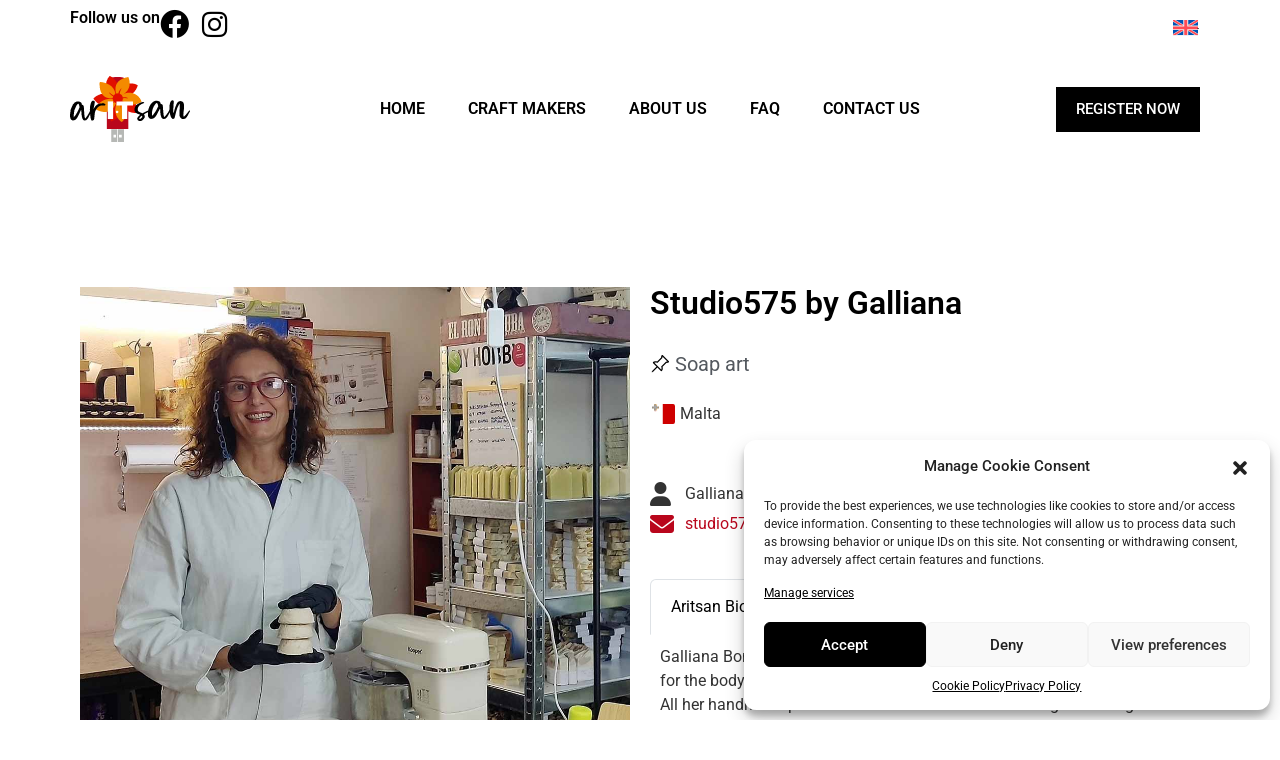

--- FILE ---
content_type: text/html; charset=UTF-8
request_url: https://seniorcrafts.nkey.it/craftsman/galliana_bonetta/
body_size: 21665
content:
<!doctype html>
<html lang="en-US">
<head>
	<meta charset="UTF-8">
	<meta name="viewport" content="width=device-width, initial-scale=1">
	<link rel="profile" href="https://gmpg.org/xfn/11">
	<meta name='robots' content='index, follow, max-image-preview:large, max-snippet:-1, max-video-preview:-1' />
<link rel="alternate" hreflang="en" href="https://seniorcrafts.nkey.it/craftsman/galliana_bonetta/" />
<link rel="alternate" hreflang="it" href="https://seniorcrafts.nkey.it/it/craftsman/galliana_bonetta/" />
<link rel="alternate" hreflang="pl" href="https://seniorcrafts.nkey.it/pl/craftsman/galliana_bonetta/" />
<link rel="alternate" hreflang="pt-pt" href="https://seniorcrafts.nkey.it/pt-pt/craftsman/galliana_bonetta/" />
<link rel="alternate" hreflang="ro" href="https://seniorcrafts.nkey.it/ro/craftsman/galliana_bonetta/" />
<link rel="alternate" hreflang="es" href="https://seniorcrafts.nkey.it/es/craftsman/galliana_bonetta/" />
<link rel="alternate" hreflang="mt" href="https://seniorcrafts.nkey.it/mt/craftsman/galliana_bonetta/" />
<link rel="alternate" hreflang="x-default" href="https://seniorcrafts.nkey.it/craftsman/galliana_bonetta/" />

	<!-- This site is optimized with the Yoast SEO plugin v25.2 - https://yoast.com/wordpress/plugins/seo/ -->
	<title>Studio575 by Galliana - ArITsan</title>
	<link rel="canonical" href="https://seniorcrafts.nkey.it/ro/craftsman/galliana_bonetta/" />
	<meta property="og:locale" content="en_US" />
	<meta property="og:type" content="article" />
	<meta property="og:title" content="Studio575 by Galliana - ArITsan" />
	<meta property="og:url" content="https://seniorcrafts.nkey.it/ro/craftsman/galliana_bonetta/" />
	<meta property="og:site_name" content="ArITsan" />
	<meta property="og:image" content="https://seniorcrafts.nkey.it/wp-content/uploads/2023/09/1-25.jpg" />
	<meta property="og:image:width" content="1" />
	<meta property="og:image:height" content="1" />
	<meta property="og:image:type" content="image/jpeg" />
	<meta name="twitter:card" content="summary_large_image" />
	<script type="application/ld+json" class="yoast-schema-graph">{"@context":"https://schema.org","@graph":[{"@type":"WebPage","@id":"https://seniorcrafts.nkey.it/ro/craftsman/galliana_bonetta/","url":"https://seniorcrafts.nkey.it/ro/craftsman/galliana_bonetta/","name":"Studio575 by Galliana - ArITsan","isPartOf":{"@id":"https://seniorcrafts.nkey.it/#website"},"primaryImageOfPage":{"@id":"https://seniorcrafts.nkey.it/ro/craftsman/galliana_bonetta/#primaryimage"},"image":{"@id":"https://seniorcrafts.nkey.it/ro/craftsman/galliana_bonetta/#primaryimage"},"thumbnailUrl":"https://seniorcrafts.nkey.it/wp-content/uploads/2023/09/1-25.jpg","datePublished":"2023-09-22T12:28:35+00:00","breadcrumb":{"@id":"https://seniorcrafts.nkey.it/ro/craftsman/galliana_bonetta/#breadcrumb"},"inLanguage":"en-US","potentialAction":[{"@type":"ReadAction","target":["https://seniorcrafts.nkey.it/ro/craftsman/galliana_bonetta/"]}]},{"@type":"ImageObject","inLanguage":"en-US","@id":"https://seniorcrafts.nkey.it/ro/craftsman/galliana_bonetta/#primaryimage","url":"https://seniorcrafts.nkey.it/wp-content/uploads/2023/09/1-25.jpg","contentUrl":"https://seniorcrafts.nkey.it/wp-content/uploads/2023/09/1-25.jpg"},{"@type":"BreadcrumbList","@id":"https://seniorcrafts.nkey.it/ro/craftsman/galliana_bonetta/#breadcrumb","itemListElement":[{"@type":"ListItem","position":1,"name":"Home","item":"https://seniorcrafts.nkey.it/"},{"@type":"ListItem","position":2,"name":"Craftsmen","item":"https://seniorcrafts.nkey.it/craftsmen/"},{"@type":"ListItem","position":3,"name":"Studio575 by Galliana"}]},{"@type":"WebSite","@id":"https://seniorcrafts.nkey.it/#website","url":"https://seniorcrafts.nkey.it/","name":"ArITsan","description":"Tell your story and promote your craft on the ArITsan digital archive.","publisher":{"@id":"https://seniorcrafts.nkey.it/#organization"},"alternateName":"ArITsan digital archive","potentialAction":[{"@type":"SearchAction","target":{"@type":"EntryPoint","urlTemplate":"https://seniorcrafts.nkey.it/?s={search_term_string}"},"query-input":{"@type":"PropertyValueSpecification","valueRequired":true,"valueName":"search_term_string"}}],"inLanguage":"en-US"},{"@type":"Organization","@id":"https://seniorcrafts.nkey.it/#organization","name":"ArITsan","url":"https://seniorcrafts.nkey.it/","logo":{"@type":"ImageObject","inLanguage":"en-US","@id":"https://seniorcrafts.nkey.it/#/schema/logo/image/","url":"https://seniorcrafts.nkey.it/wp-content/uploads/2022/11/ArITsan-logo.webp","contentUrl":"https://seniorcrafts.nkey.it/wp-content/uploads/2022/11/ArITsan-logo.webp","width":338,"height":210,"caption":"ArITsan"},"image":{"@id":"https://seniorcrafts.nkey.it/#/schema/logo/image/"}}]}</script>
	<!-- / Yoast SEO plugin. -->


<link rel='dns-prefetch' href='//cdn.jsdelivr.net' />
<link rel='dns-prefetch' href='//ajax.googleapis.com' />
<link rel='dns-prefetch' href='//cdnjs.cloudflare.com' />
<link rel="alternate" type="application/rss+xml" title="ArITsan &raquo; Feed" href="https://seniorcrafts.nkey.it/feed/" />
<link rel="alternate" type="application/rss+xml" title="ArITsan &raquo; Comments Feed" href="https://seniorcrafts.nkey.it/comments/feed/" />
<link rel="alternate" title="oEmbed (JSON)" type="application/json+oembed" href="https://seniorcrafts.nkey.it/wp-json/oembed/1.0/embed?url=https%3A%2F%2Fseniorcrafts.nkey.it%2Fcraftsman%2Fgalliana_bonetta%2F" />
<link rel="alternate" title="oEmbed (XML)" type="text/xml+oembed" href="https://seniorcrafts.nkey.it/wp-json/oembed/1.0/embed?url=https%3A%2F%2Fseniorcrafts.nkey.it%2Fcraftsman%2Fgalliana_bonetta%2F&#038;format=xml" />
<style id='wp-img-auto-sizes-contain-inline-css'>
img:is([sizes=auto i],[sizes^="auto," i]){contain-intrinsic-size:3000px 1500px}
/*# sourceURL=wp-img-auto-sizes-contain-inline-css */
</style>
<style id='wp-emoji-styles-inline-css'>

	img.wp-smiley, img.emoji {
		display: inline !important;
		border: none !important;
		box-shadow: none !important;
		height: 1em !important;
		width: 1em !important;
		margin: 0 0.07em !important;
		vertical-align: -0.1em !important;
		background: none !important;
		padding: 0 !important;
	}
/*# sourceURL=wp-emoji-styles-inline-css */
</style>
<link rel='stylesheet' id='wpml-legacy-dropdown-0-css' href='https://seniorcrafts.nkey.it/wp-content/plugins/sitepress-multilingual-cms/templates/language-switchers/legacy-dropdown/style.min.css?ver=1' media='all' />
<style id='wpml-legacy-dropdown-0-inline-css'>
.wpml-ls-statics-shortcode_actions, .wpml-ls-statics-shortcode_actions .wpml-ls-sub-menu, .wpml-ls-statics-shortcode_actions a {border-color:#ffffff;}
/*# sourceURL=wpml-legacy-dropdown-0-inline-css */
</style>
<link rel='stylesheet' id='cmplz-general-css' href='https://seniorcrafts.nkey.it/wp-content/plugins/complianz-gdpr/assets/css/cookieblocker.min.css?ver=1748936750' media='all' />
<link rel='stylesheet' id='bootstrap-css' href='https://cdn.jsdelivr.net/npm/bootstrap@5.2.2/dist/css/bootstrap.min.css?ver=6.9' media='all' />
<link rel='stylesheet' id='flags-icon-css' href='https://cdnjs.cloudflare.com/ajax/libs/flag-icon-css/6.6.6/css/flag-icons.min.css?ver=6.9' media='all' />
<link rel='stylesheet' id='FontAwesome-css' href='https://cdnjs.cloudflare.com/ajax/libs/font-awesome/6.2.1/css/fontawesome.min.css?ver=6.9' media='all' />
<link rel='stylesheet' id='hello-elementor-css' href='https://seniorcrafts.nkey.it/wp-content/themes/hello-elementor/style.min.css?ver=3.4.3' media='all' />
<link rel='stylesheet' id='hello-elementor-theme-style-css' href='https://seniorcrafts.nkey.it/wp-content/themes/hello-elementor/theme.min.css?ver=3.4.3' media='all' />
<link rel='stylesheet' id='hello-elementor-header-footer-css' href='https://seniorcrafts.nkey.it/wp-content/themes/hello-elementor/header-footer.min.css?ver=3.4.3' media='all' />
<link rel='stylesheet' id='elementor-frontend-css' href='https://seniorcrafts.nkey.it/wp-content/plugins/elementor/assets/css/frontend.min.css?ver=3.29.1' media='all' />
<link rel='stylesheet' id='elementor-post-5-css' href='https://seniorcrafts.nkey.it/wp-content/uploads/elementor/css/post-5.css?ver=1748937854' media='all' />
<link rel='stylesheet' id='widget-heading-css' href='https://seniorcrafts.nkey.it/wp-content/plugins/elementor/assets/css/widget-heading.min.css?ver=3.29.1' media='all' />
<link rel='stylesheet' id='widget-social-icons-css' href='https://seniorcrafts.nkey.it/wp-content/plugins/elementor/assets/css/widget-social-icons.min.css?ver=3.29.1' media='all' />
<link rel='stylesheet' id='e-apple-webkit-css' href='https://seniorcrafts.nkey.it/wp-content/plugins/elementor/assets/css/conditionals/apple-webkit.min.css?ver=3.29.1' media='all' />
<link rel='stylesheet' id='widget-image-css' href='https://seniorcrafts.nkey.it/wp-content/plugins/elementor/assets/css/widget-image.min.css?ver=3.29.1' media='all' />
<link rel='stylesheet' id='widget-nav-menu-css' href='https://seniorcrafts.nkey.it/wp-content/plugins/elementor-pro/assets/css/widget-nav-menu.min.css?ver=3.29.1' media='all' />
<link rel='stylesheet' id='widget-divider-css' href='https://seniorcrafts.nkey.it/wp-content/plugins/elementor/assets/css/widget-divider.min.css?ver=3.29.1' media='all' />
<link rel='stylesheet' id='widget-post-info-css' href='https://seniorcrafts.nkey.it/wp-content/plugins/elementor-pro/assets/css/widget-post-info.min.css?ver=3.29.1' media='all' />
<link rel='stylesheet' id='widget-icon-list-css' href='https://seniorcrafts.nkey.it/wp-content/plugins/elementor/assets/css/widget-icon-list.min.css?ver=3.29.1' media='all' />
<link rel='stylesheet' id='elementor-icons-shared-0-css' href='https://seniorcrafts.nkey.it/wp-content/plugins/elementor/assets/lib/font-awesome/css/fontawesome.min.css?ver=5.15.3' media='all' />
<link rel='stylesheet' id='elementor-icons-fa-regular-css' href='https://seniorcrafts.nkey.it/wp-content/plugins/elementor/assets/lib/font-awesome/css/regular.min.css?ver=5.15.3' media='all' />
<link rel='stylesheet' id='elementor-icons-fa-solid-css' href='https://seniorcrafts.nkey.it/wp-content/plugins/elementor/assets/lib/font-awesome/css/solid.min.css?ver=5.15.3' media='all' />
<link rel='stylesheet' id='swiper-css' href='https://seniorcrafts.nkey.it/wp-content/plugins/elementor/assets/lib/swiper/v8/css/swiper.min.css?ver=8.4.5' media='all' />
<link rel='stylesheet' id='e-swiper-css' href='https://seniorcrafts.nkey.it/wp-content/plugins/elementor/assets/css/conditionals/e-swiper.min.css?ver=3.29.1' media='all' />
<link rel='stylesheet' id='widget-gallery-css' href='https://seniorcrafts.nkey.it/wp-content/plugins/elementor-pro/assets/css/widget-gallery.min.css?ver=3.29.1' media='all' />
<link rel='stylesheet' id='elementor-gallery-css' href='https://seniorcrafts.nkey.it/wp-content/plugins/elementor/assets/lib/e-gallery/css/e-gallery.min.css?ver=1.2.0' media='all' />
<link rel='stylesheet' id='e-transitions-css' href='https://seniorcrafts.nkey.it/wp-content/plugins/elementor-pro/assets/css/conditionals/transitions.min.css?ver=3.29.1' media='all' />
<link rel='stylesheet' id='widget-video-css' href='https://seniorcrafts.nkey.it/wp-content/plugins/elementor/assets/css/widget-video.min.css?ver=3.29.1' media='all' />
<link rel='stylesheet' id='e-popup-css' href='https://seniorcrafts.nkey.it/wp-content/plugins/elementor-pro/assets/css/conditionals/popup.min.css?ver=3.29.1' media='all' />
<link rel='stylesheet' id='elementor-icons-css' href='https://seniorcrafts.nkey.it/wp-content/plugins/elementor/assets/lib/eicons/css/elementor-icons.min.css?ver=5.40.0' media='all' />
<link rel='stylesheet' id='elementor-post-25-css' href='https://seniorcrafts.nkey.it/wp-content/uploads/elementor/css/post-25.css?ver=1748937854' media='all' />
<link rel='stylesheet' id='elementor-post-270-css' href='https://seniorcrafts.nkey.it/wp-content/uploads/elementor/css/post-270.css?ver=1748937854' media='all' />
<link rel='stylesheet' id='elementor-post-111-css' href='https://seniorcrafts.nkey.it/wp-content/uploads/elementor/css/post-111.css?ver=1748937914' media='all' />
<link rel='stylesheet' id='elementor-post-1600-css' href='https://seniorcrafts.nkey.it/wp-content/uploads/elementor/css/post-1600.css?ver=1748937854' media='all' />
<link rel='stylesheet' id='craftsaman-style-css' href='https://seniorcrafts.nkey.it/wp-content/themes/craftsman/style.css?ver=1.0.0' media='all' />
<link rel='stylesheet' id='elementor-gf-local-roboto-css' href='https://seniorcrafts.nkey.it/wp-content/uploads/elementor/google-fonts/css/roboto.css?ver=1748937412' media='all' />
<link rel='stylesheet' id='elementor-gf-local-robotoslab-css' href='https://seniorcrafts.nkey.it/wp-content/uploads/elementor/google-fonts/css/robotoslab.css?ver=1748937404' media='all' />
<link rel='stylesheet' id='elementor-icons-fa-brands-css' href='https://seniorcrafts.nkey.it/wp-content/plugins/elementor/assets/lib/font-awesome/css/brands.min.css?ver=5.15.3' media='all' />
<script id="wpml-cookie-js-extra">
var wpml_cookies = {"wp-wpml_current_language":{"value":"en","expires":1,"path":"/"}};
var wpml_cookies = {"wp-wpml_current_language":{"value":"en","expires":1,"path":"/"}};
//# sourceURL=wpml-cookie-js-extra
</script>
<script src="https://seniorcrafts.nkey.it/wp-content/plugins/sitepress-multilingual-cms/res/js/cookies/language-cookie.js?ver=476000" id="wpml-cookie-js" defer data-wp-strategy="defer"></script>
<script src="https://seniorcrafts.nkey.it/wp-content/plugins/sitepress-multilingual-cms/templates/language-switchers/legacy-dropdown/script.min.js?ver=1" id="wpml-legacy-dropdown-0-js"></script>
<script src="https://seniorcrafts.nkey.it/wp-includes/js/jquery/jquery.min.js?ver=3.7.1" id="jquery-core-js"></script>
<script src="https://seniorcrafts.nkey.it/wp-includes/js/jquery/jquery-migrate.min.js?ver=3.4.1" id="jquery-migrate-js"></script>
<link rel="https://api.w.org/" href="https://seniorcrafts.nkey.it/wp-json/" /><link rel="alternate" title="JSON" type="application/json" href="https://seniorcrafts.nkey.it/wp-json/wp/v2/craftsman/23154" /><link rel="EditURI" type="application/rsd+xml" title="RSD" href="https://seniorcrafts.nkey.it/xmlrpc.php?rsd" />
<meta name="generator" content="WordPress 6.9" />
<link rel='shortlink' href='https://seniorcrafts.nkey.it/?p=23154' />
<meta name="generator" content="WPML ver:4.7.6 stt:1,27,34,40,41,44,2;" />
			<style>.cmplz-hidden {
					display: none !important;
				}</style><script src="https://www.google.com/recaptcha/api.js" async defer></script><link rel="stylesheet" href="https://cdnjs.cloudflare.com/ajax/libs/font-awesome/6.2.1/css/all.min.css" integrity="sha512-MV7K8+y+gLIBoVD59lQIYicR65iaqukzvf/nwasF0nqhPay5w/9lJmVM2hMDcnK1OnMGCdVK+iQrJ7lzPJQd1w==" crossorigin="anonymous" referrerpolicy="no-referrer" /><meta name="generator" content="Elementor 3.29.1; features: additional_custom_breakpoints, e_local_google_fonts; settings: css_print_method-external, google_font-enabled, font_display-swap">
<style type="text/css" id="filter-everything-inline-css">.wpc-orderby-select{width:100%}.wpc-filters-open-button-container{display:none}.wpc-debug-message{padding:16px;font-size:14px;border:1px dashed #ccc;margin-bottom:20px}.wpc-debug-title{visibility:hidden}.wpc-button-inner,.wpc-chip-content{display:flex;align-items:center}.wpc-icon-html-wrapper{position:relative;margin-right:10px;top:2px}.wpc-icon-html-wrapper span{display:block;height:1px;width:18px;border-radius:3px;background:#2c2d33;margin-bottom:4px;position:relative}span.wpc-icon-line-1:after,span.wpc-icon-line-2:after,span.wpc-icon-line-3:after{content:"";display:block;width:3px;height:3px;border:1px solid #2c2d33;background-color:#fff;position:absolute;top:-2px;box-sizing:content-box}span.wpc-icon-line-3:after{border-radius:50%;left:2px}span.wpc-icon-line-1:after{border-radius:50%;left:5px}span.wpc-icon-line-2:after{border-radius:50%;left:12px}body .wpc-filters-open-button-container a.wpc-filters-open-widget,body .wpc-filters-open-button-container a.wpc-open-close-filters-button{display:inline-block;text-align:left;border:1px solid #2c2d33;border-radius:2px;line-height:1.5;padding:7px 12px;background-color:transparent;color:#2c2d33;box-sizing:border-box;text-decoration:none!important;font-weight:400;transition:none;position:relative}@media screen and (max-width:768px){.wpc_show_bottom_widget .wpc-filters-open-button-container,.wpc_show_open_close_button .wpc-filters-open-button-container{display:block}.wpc_show_bottom_widget .wpc-filters-open-button-container{margin-top:1em;margin-bottom:1em}}</style>
			<style>
				.e-con.e-parent:nth-of-type(n+4):not(.e-lazyloaded):not(.e-no-lazyload),
				.e-con.e-parent:nth-of-type(n+4):not(.e-lazyloaded):not(.e-no-lazyload) * {
					background-image: none !important;
				}
				@media screen and (max-height: 1024px) {
					.e-con.e-parent:nth-of-type(n+3):not(.e-lazyloaded):not(.e-no-lazyload),
					.e-con.e-parent:nth-of-type(n+3):not(.e-lazyloaded):not(.e-no-lazyload) * {
						background-image: none !important;
					}
				}
				@media screen and (max-height: 640px) {
					.e-con.e-parent:nth-of-type(n+2):not(.e-lazyloaded):not(.e-no-lazyload),
					.e-con.e-parent:nth-of-type(n+2):not(.e-lazyloaded):not(.e-no-lazyload) * {
						background-image: none !important;
					}
				}
			</style>
			<link rel="icon" href="https://seniorcrafts.nkey.it/wp-content/uploads/2022/11/cropped-ArITsan-logo-32x32.webp" sizes="32x32" />
<link rel="icon" href="https://seniorcrafts.nkey.it/wp-content/uploads/2022/11/cropped-ArITsan-logo-192x192.webp" sizes="192x192" />
<link rel="apple-touch-icon" href="https://seniorcrafts.nkey.it/wp-content/uploads/2022/11/cropped-ArITsan-logo-180x180.webp" />
<meta name="msapplication-TileImage" content="https://seniorcrafts.nkey.it/wp-content/uploads/2022/11/cropped-ArITsan-logo-270x270.webp" />
<style id='global-styles-inline-css'>
:root{--wp--preset--aspect-ratio--square: 1;--wp--preset--aspect-ratio--4-3: 4/3;--wp--preset--aspect-ratio--3-4: 3/4;--wp--preset--aspect-ratio--3-2: 3/2;--wp--preset--aspect-ratio--2-3: 2/3;--wp--preset--aspect-ratio--16-9: 16/9;--wp--preset--aspect-ratio--9-16: 9/16;--wp--preset--color--black: #000000;--wp--preset--color--cyan-bluish-gray: #abb8c3;--wp--preset--color--white: #ffffff;--wp--preset--color--pale-pink: #f78da7;--wp--preset--color--vivid-red: #cf2e2e;--wp--preset--color--luminous-vivid-orange: #ff6900;--wp--preset--color--luminous-vivid-amber: #fcb900;--wp--preset--color--light-green-cyan: #7bdcb5;--wp--preset--color--vivid-green-cyan: #00d084;--wp--preset--color--pale-cyan-blue: #8ed1fc;--wp--preset--color--vivid-cyan-blue: #0693e3;--wp--preset--color--vivid-purple: #9b51e0;--wp--preset--gradient--vivid-cyan-blue-to-vivid-purple: linear-gradient(135deg,rgb(6,147,227) 0%,rgb(155,81,224) 100%);--wp--preset--gradient--light-green-cyan-to-vivid-green-cyan: linear-gradient(135deg,rgb(122,220,180) 0%,rgb(0,208,130) 100%);--wp--preset--gradient--luminous-vivid-amber-to-luminous-vivid-orange: linear-gradient(135deg,rgb(252,185,0) 0%,rgb(255,105,0) 100%);--wp--preset--gradient--luminous-vivid-orange-to-vivid-red: linear-gradient(135deg,rgb(255,105,0) 0%,rgb(207,46,46) 100%);--wp--preset--gradient--very-light-gray-to-cyan-bluish-gray: linear-gradient(135deg,rgb(238,238,238) 0%,rgb(169,184,195) 100%);--wp--preset--gradient--cool-to-warm-spectrum: linear-gradient(135deg,rgb(74,234,220) 0%,rgb(151,120,209) 20%,rgb(207,42,186) 40%,rgb(238,44,130) 60%,rgb(251,105,98) 80%,rgb(254,248,76) 100%);--wp--preset--gradient--blush-light-purple: linear-gradient(135deg,rgb(255,206,236) 0%,rgb(152,150,240) 100%);--wp--preset--gradient--blush-bordeaux: linear-gradient(135deg,rgb(254,205,165) 0%,rgb(254,45,45) 50%,rgb(107,0,62) 100%);--wp--preset--gradient--luminous-dusk: linear-gradient(135deg,rgb(255,203,112) 0%,rgb(199,81,192) 50%,rgb(65,88,208) 100%);--wp--preset--gradient--pale-ocean: linear-gradient(135deg,rgb(255,245,203) 0%,rgb(182,227,212) 50%,rgb(51,167,181) 100%);--wp--preset--gradient--electric-grass: linear-gradient(135deg,rgb(202,248,128) 0%,rgb(113,206,126) 100%);--wp--preset--gradient--midnight: linear-gradient(135deg,rgb(2,3,129) 0%,rgb(40,116,252) 100%);--wp--preset--font-size--small: 13px;--wp--preset--font-size--medium: 20px;--wp--preset--font-size--large: 36px;--wp--preset--font-size--x-large: 42px;--wp--preset--spacing--20: 0.44rem;--wp--preset--spacing--30: 0.67rem;--wp--preset--spacing--40: 1rem;--wp--preset--spacing--50: 1.5rem;--wp--preset--spacing--60: 2.25rem;--wp--preset--spacing--70: 3.38rem;--wp--preset--spacing--80: 5.06rem;--wp--preset--shadow--natural: 6px 6px 9px rgba(0, 0, 0, 0.2);--wp--preset--shadow--deep: 12px 12px 50px rgba(0, 0, 0, 0.4);--wp--preset--shadow--sharp: 6px 6px 0px rgba(0, 0, 0, 0.2);--wp--preset--shadow--outlined: 6px 6px 0px -3px rgb(255, 255, 255), 6px 6px rgb(0, 0, 0);--wp--preset--shadow--crisp: 6px 6px 0px rgb(0, 0, 0);}:root { --wp--style--global--content-size: 800px;--wp--style--global--wide-size: 1200px; }:where(body) { margin: 0; }.wp-site-blocks > .alignleft { float: left; margin-right: 2em; }.wp-site-blocks > .alignright { float: right; margin-left: 2em; }.wp-site-blocks > .aligncenter { justify-content: center; margin-left: auto; margin-right: auto; }:where(.wp-site-blocks) > * { margin-block-start: 24px; margin-block-end: 0; }:where(.wp-site-blocks) > :first-child { margin-block-start: 0; }:where(.wp-site-blocks) > :last-child { margin-block-end: 0; }:root { --wp--style--block-gap: 24px; }:root :where(.is-layout-flow) > :first-child{margin-block-start: 0;}:root :where(.is-layout-flow) > :last-child{margin-block-end: 0;}:root :where(.is-layout-flow) > *{margin-block-start: 24px;margin-block-end: 0;}:root :where(.is-layout-constrained) > :first-child{margin-block-start: 0;}:root :where(.is-layout-constrained) > :last-child{margin-block-end: 0;}:root :where(.is-layout-constrained) > *{margin-block-start: 24px;margin-block-end: 0;}:root :where(.is-layout-flex){gap: 24px;}:root :where(.is-layout-grid){gap: 24px;}.is-layout-flow > .alignleft{float: left;margin-inline-start: 0;margin-inline-end: 2em;}.is-layout-flow > .alignright{float: right;margin-inline-start: 2em;margin-inline-end: 0;}.is-layout-flow > .aligncenter{margin-left: auto !important;margin-right: auto !important;}.is-layout-constrained > .alignleft{float: left;margin-inline-start: 0;margin-inline-end: 2em;}.is-layout-constrained > .alignright{float: right;margin-inline-start: 2em;margin-inline-end: 0;}.is-layout-constrained > .aligncenter{margin-left: auto !important;margin-right: auto !important;}.is-layout-constrained > :where(:not(.alignleft):not(.alignright):not(.alignfull)){max-width: var(--wp--style--global--content-size);margin-left: auto !important;margin-right: auto !important;}.is-layout-constrained > .alignwide{max-width: var(--wp--style--global--wide-size);}body .is-layout-flex{display: flex;}.is-layout-flex{flex-wrap: wrap;align-items: center;}.is-layout-flex > :is(*, div){margin: 0;}body .is-layout-grid{display: grid;}.is-layout-grid > :is(*, div){margin: 0;}body{padding-top: 0px;padding-right: 0px;padding-bottom: 0px;padding-left: 0px;}a:where(:not(.wp-element-button)){text-decoration: underline;}:root :where(.wp-element-button, .wp-block-button__link){background-color: #32373c;border-width: 0;color: #fff;font-family: inherit;font-size: inherit;font-style: inherit;font-weight: inherit;letter-spacing: inherit;line-height: inherit;padding-top: calc(0.667em + 2px);padding-right: calc(1.333em + 2px);padding-bottom: calc(0.667em + 2px);padding-left: calc(1.333em + 2px);text-decoration: none;text-transform: inherit;}.has-black-color{color: var(--wp--preset--color--black) !important;}.has-cyan-bluish-gray-color{color: var(--wp--preset--color--cyan-bluish-gray) !important;}.has-white-color{color: var(--wp--preset--color--white) !important;}.has-pale-pink-color{color: var(--wp--preset--color--pale-pink) !important;}.has-vivid-red-color{color: var(--wp--preset--color--vivid-red) !important;}.has-luminous-vivid-orange-color{color: var(--wp--preset--color--luminous-vivid-orange) !important;}.has-luminous-vivid-amber-color{color: var(--wp--preset--color--luminous-vivid-amber) !important;}.has-light-green-cyan-color{color: var(--wp--preset--color--light-green-cyan) !important;}.has-vivid-green-cyan-color{color: var(--wp--preset--color--vivid-green-cyan) !important;}.has-pale-cyan-blue-color{color: var(--wp--preset--color--pale-cyan-blue) !important;}.has-vivid-cyan-blue-color{color: var(--wp--preset--color--vivid-cyan-blue) !important;}.has-vivid-purple-color{color: var(--wp--preset--color--vivid-purple) !important;}.has-black-background-color{background-color: var(--wp--preset--color--black) !important;}.has-cyan-bluish-gray-background-color{background-color: var(--wp--preset--color--cyan-bluish-gray) !important;}.has-white-background-color{background-color: var(--wp--preset--color--white) !important;}.has-pale-pink-background-color{background-color: var(--wp--preset--color--pale-pink) !important;}.has-vivid-red-background-color{background-color: var(--wp--preset--color--vivid-red) !important;}.has-luminous-vivid-orange-background-color{background-color: var(--wp--preset--color--luminous-vivid-orange) !important;}.has-luminous-vivid-amber-background-color{background-color: var(--wp--preset--color--luminous-vivid-amber) !important;}.has-light-green-cyan-background-color{background-color: var(--wp--preset--color--light-green-cyan) !important;}.has-vivid-green-cyan-background-color{background-color: var(--wp--preset--color--vivid-green-cyan) !important;}.has-pale-cyan-blue-background-color{background-color: var(--wp--preset--color--pale-cyan-blue) !important;}.has-vivid-cyan-blue-background-color{background-color: var(--wp--preset--color--vivid-cyan-blue) !important;}.has-vivid-purple-background-color{background-color: var(--wp--preset--color--vivid-purple) !important;}.has-black-border-color{border-color: var(--wp--preset--color--black) !important;}.has-cyan-bluish-gray-border-color{border-color: var(--wp--preset--color--cyan-bluish-gray) !important;}.has-white-border-color{border-color: var(--wp--preset--color--white) !important;}.has-pale-pink-border-color{border-color: var(--wp--preset--color--pale-pink) !important;}.has-vivid-red-border-color{border-color: var(--wp--preset--color--vivid-red) !important;}.has-luminous-vivid-orange-border-color{border-color: var(--wp--preset--color--luminous-vivid-orange) !important;}.has-luminous-vivid-amber-border-color{border-color: var(--wp--preset--color--luminous-vivid-amber) !important;}.has-light-green-cyan-border-color{border-color: var(--wp--preset--color--light-green-cyan) !important;}.has-vivid-green-cyan-border-color{border-color: var(--wp--preset--color--vivid-green-cyan) !important;}.has-pale-cyan-blue-border-color{border-color: var(--wp--preset--color--pale-cyan-blue) !important;}.has-vivid-cyan-blue-border-color{border-color: var(--wp--preset--color--vivid-cyan-blue) !important;}.has-vivid-purple-border-color{border-color: var(--wp--preset--color--vivid-purple) !important;}.has-vivid-cyan-blue-to-vivid-purple-gradient-background{background: var(--wp--preset--gradient--vivid-cyan-blue-to-vivid-purple) !important;}.has-light-green-cyan-to-vivid-green-cyan-gradient-background{background: var(--wp--preset--gradient--light-green-cyan-to-vivid-green-cyan) !important;}.has-luminous-vivid-amber-to-luminous-vivid-orange-gradient-background{background: var(--wp--preset--gradient--luminous-vivid-amber-to-luminous-vivid-orange) !important;}.has-luminous-vivid-orange-to-vivid-red-gradient-background{background: var(--wp--preset--gradient--luminous-vivid-orange-to-vivid-red) !important;}.has-very-light-gray-to-cyan-bluish-gray-gradient-background{background: var(--wp--preset--gradient--very-light-gray-to-cyan-bluish-gray) !important;}.has-cool-to-warm-spectrum-gradient-background{background: var(--wp--preset--gradient--cool-to-warm-spectrum) !important;}.has-blush-light-purple-gradient-background{background: var(--wp--preset--gradient--blush-light-purple) !important;}.has-blush-bordeaux-gradient-background{background: var(--wp--preset--gradient--blush-bordeaux) !important;}.has-luminous-dusk-gradient-background{background: var(--wp--preset--gradient--luminous-dusk) !important;}.has-pale-ocean-gradient-background{background: var(--wp--preset--gradient--pale-ocean) !important;}.has-electric-grass-gradient-background{background: var(--wp--preset--gradient--electric-grass) !important;}.has-midnight-gradient-background{background: var(--wp--preset--gradient--midnight) !important;}.has-small-font-size{font-size: var(--wp--preset--font-size--small) !important;}.has-medium-font-size{font-size: var(--wp--preset--font-size--medium) !important;}.has-large-font-size{font-size: var(--wp--preset--font-size--large) !important;}.has-x-large-font-size{font-size: var(--wp--preset--font-size--x-large) !important;}
/*# sourceURL=global-styles-inline-css */
</style>
</head>
<body data-cmplz=2 class="wp-singular craftsman-template-default single single-craftsman postid-23154 wp-custom-logo wp-embed-responsive wp-theme-hello-elementor wp-child-theme-craftsman hello-elementor-default wpc_show_open_close_button elementor-default elementor-kit-5 elementor-page-111">


<a class="skip-link screen-reader-text" href="#content">Skip to content</a>

		<div data-elementor-type="header" data-elementor-id="25" class="elementor elementor-25 elementor-location-header" data-elementor-post-type="elementor_library">
			<div class="elementor-element elementor-element-f49430b e-flex e-con-boxed e-con e-parent" data-id="f49430b" data-element_type="container">
					<div class="e-con-inner">
		<div class="elementor-element elementor-element-9d15602 e-con-full e-flex e-con e-child" data-id="9d15602" data-element_type="container">
				<div class="elementor-element elementor-element-7e3ac40 elementor-widget__width-auto elementor-widget elementor-widget-heading" data-id="7e3ac40" data-element_type="widget" data-widget_type="heading.default">
				<div class="elementor-widget-container">
					<p class="elementor-heading-title elementor-size-default">Follow us on</p>				</div>
				</div>
				<div class="elementor-element elementor-element-6362f78 elementor-shape-square elementor-widget__width-auto elementor-grid-0 e-grid-align-center elementor-widget elementor-widget-social-icons" data-id="6362f78" data-element_type="widget" data-widget_type="social-icons.default">
				<div class="elementor-widget-container">
							<div class="elementor-social-icons-wrapper elementor-grid" role="list">
							<span class="elementor-grid-item" role="listitem">
					<a class="elementor-icon elementor-social-icon elementor-social-icon-facebook elementor-repeater-item-89e6eeb" href="https://www.facebook.com/hashtag/aritsanproject" target="_blank">
						<span class="elementor-screen-only">Facebook</span>
						<i class="fab fa-facebook"></i>					</a>
				</span>
							<span class="elementor-grid-item" role="listitem">
					<a class="elementor-icon elementor-social-icon elementor-social-icon-instagram elementor-repeater-item-eb5f525" href="https://www.instagram.com/explore/tags/aritsanproject/" target="_blank">
						<span class="elementor-screen-only">Instagram</span>
						<i class="fab fa-instagram"></i>					</a>
				</span>
					</div>
						</div>
				</div>
				</div>
		<div class="elementor-element elementor-element-701b383 e-flex e-con-boxed e-con e-child" data-id="701b383" data-element_type="container">
					<div class="e-con-inner">
				<div class="elementor-element elementor-element-8c52031 elementor-widget__width-initial elementor-widget-mobile__width-inherit elementor-widget elementor-widget-wpml-language-switcher" data-id="8c52031" data-element_type="widget" data-widget_type="wpml-language-switcher.default">
				<div class="elementor-widget-container">
					<div class="wpml-elementor-ls">
<div
	 class="wpml-ls-statics-shortcode_actions wpml-ls wpml-ls-legacy-dropdown js-wpml-ls-legacy-dropdown">
	<ul>

		<li tabindex="0" class="wpml-ls-slot-shortcode_actions wpml-ls-item wpml-ls-item-en wpml-ls-current-language wpml-ls-first-item wpml-ls-item-legacy-dropdown">
			<a href="#" class="js-wpml-ls-item-toggle wpml-ls-item-toggle">
                                                    <img
            class="wpml-ls-flag"
            src="https://seniorcrafts.nkey.it/wp-content/plugins/sitepress-multilingual-cms/res/flags/en.svg"
            alt="English"
            width=25
            height=18
    /></a>

			<ul class="wpml-ls-sub-menu">
				
					<li class="wpml-ls-slot-shortcode_actions wpml-ls-item wpml-ls-item-it">
						<a href="https://seniorcrafts.nkey.it/it/craftsman/galliana_bonetta/" class="wpml-ls-link">
                                                                <img
            class="wpml-ls-flag"
            src="https://seniorcrafts.nkey.it/wp-content/plugins/sitepress-multilingual-cms/res/flags/it.svg"
            alt="Italian"
            width=25
            height=18
    /></a>
					</li>

				
					<li class="wpml-ls-slot-shortcode_actions wpml-ls-item wpml-ls-item-pl">
						<a href="https://seniorcrafts.nkey.it/pl/craftsman/galliana_bonetta/" class="wpml-ls-link">
                                                                <img
            class="wpml-ls-flag"
            src="https://seniorcrafts.nkey.it/wp-content/plugins/sitepress-multilingual-cms/res/flags/pl.svg"
            alt="Polish"
            width=25
            height=18
    /></a>
					</li>

				
					<li class="wpml-ls-slot-shortcode_actions wpml-ls-item wpml-ls-item-pt-pt">
						<a href="https://seniorcrafts.nkey.it/pt-pt/craftsman/galliana_bonetta/" class="wpml-ls-link">
                                                                <img
            class="wpml-ls-flag"
            src="https://seniorcrafts.nkey.it/wp-content/plugins/sitepress-multilingual-cms/res/flags/pt-pt.svg"
            alt="Portuguese (Portugal)"
            width=25
            height=18
    /></a>
					</li>

				
					<li class="wpml-ls-slot-shortcode_actions wpml-ls-item wpml-ls-item-ro">
						<a href="https://seniorcrafts.nkey.it/ro/craftsman/galliana_bonetta/" class="wpml-ls-link">
                                                                <img
            class="wpml-ls-flag"
            src="https://seniorcrafts.nkey.it/wp-content/plugins/sitepress-multilingual-cms/res/flags/ro.svg"
            alt="Romanian"
            width=25
            height=18
    /></a>
					</li>

				
					<li class="wpml-ls-slot-shortcode_actions wpml-ls-item wpml-ls-item-es">
						<a href="https://seniorcrafts.nkey.it/es/craftsman/galliana_bonetta/" class="wpml-ls-link">
                                                                <img
            class="wpml-ls-flag"
            src="https://seniorcrafts.nkey.it/wp-content/plugins/sitepress-multilingual-cms/res/flags/es.svg"
            alt="Spanish"
            width=25
            height=18
    /></a>
					</li>

				
					<li class="wpml-ls-slot-shortcode_actions wpml-ls-item wpml-ls-item-mt wpml-ls-last-item">
						<a href="https://seniorcrafts.nkey.it/mt/craftsman/galliana_bonetta/" class="wpml-ls-link">
                                                                <img
            class="wpml-ls-flag"
            src="https://seniorcrafts.nkey.it/wp-content/plugins/sitepress-multilingual-cms/res/flags/mt.svg"
            alt="Maltese"
            width=25
            height=18
    /></a>
					</li>

							</ul>

		</li>

	</ul>
</div>
</div>				</div>
				</div>
					</div>
				</div>
					</div>
				</div>
				<section class="elementor-section elementor-top-section elementor-element elementor-element-212d7e7 elementor-section-content-middle elementor-section-boxed elementor-section-height-default elementor-section-height-default" data-id="212d7e7" data-element_type="section">
						<div class="elementor-container elementor-column-gap-no">
					<div class="elementor-column elementor-col-50 elementor-top-column elementor-element elementor-element-56c324d" data-id="56c324d" data-element_type="column">
			<div class="elementor-widget-wrap elementor-element-populated">
						<div class="elementor-element elementor-element-3260af2 elementor-widget elementor-widget-image" data-id="3260af2" data-element_type="widget" data-widget_type="image.default">
				<div class="elementor-widget-container">
																<a href="https://seniorcrafts.nkey.it">
							<img width="800" height="440" src="https://seniorcrafts.nkey.it/wp-content/uploads/2022/11/ArITsan-logo.svg" class="attachment-large size-large wp-image-254" alt="" />								</a>
															</div>
				</div>
					</div>
		</div>
				<div class="elementor-column elementor-col-50 elementor-top-column elementor-element elementor-element-7b8620c" data-id="7b8620c" data-element_type="column">
			<div class="elementor-widget-wrap elementor-element-populated">
				<div class="elementor-element elementor-element-21d00db e-con-full e-flex e-con e-parent" data-id="21d00db" data-element_type="container">
		<div class="elementor-element elementor-element-c58260d e-con-full e-flex e-con e-child" data-id="c58260d" data-element_type="container">
				<div class="elementor-element elementor-element-eee1f41 elementor-widget-tablet__width-auto elementor-nav-menu--stretch elementor-nav-menu__text-align-center elementor-nav-menu--dropdown-tablet elementor-nav-menu--toggle elementor-nav-menu--burger elementor-widget elementor-widget-nav-menu" data-id="eee1f41" data-element_type="widget" data-settings="{&quot;full_width&quot;:&quot;stretch&quot;,&quot;layout&quot;:&quot;horizontal&quot;,&quot;submenu_icon&quot;:{&quot;value&quot;:&quot;&lt;i class=\&quot;fas fa-caret-down\&quot;&gt;&lt;\/i&gt;&quot;,&quot;library&quot;:&quot;fa-solid&quot;},&quot;toggle&quot;:&quot;burger&quot;}" data-widget_type="nav-menu.default">
				<div class="elementor-widget-container">
								<nav aria-label="Menu" class="elementor-nav-menu--main elementor-nav-menu__container elementor-nav-menu--layout-horizontal e--pointer-underline e--animation-fade">
				<ul id="menu-1-eee1f41" class="elementor-nav-menu"><li class="menu-item menu-item-type-custom menu-item-object-custom menu-item-6479"><a href="/" class="elementor-item">Home</a></li>
<li class="menu-item menu-item-type-custom menu-item-object-custom menu-item-6482"><a href="/craftsmen" class="elementor-item">Craft Makers</a></li>
<li class="menu-item menu-item-type-custom menu-item-object-custom menu-item-6480"><a href="/about" class="elementor-item">About us</a></li>
<li class="menu-item menu-item-type-custom menu-item-object-custom menu-item-6481"><a href="/faq" class="elementor-item">FAQ</a></li>
<li class="menu-item menu-item-type-custom menu-item-object-custom menu-item-6483"><a href="/contact" class="elementor-item">Contact us</a></li>
</ul>			</nav>
					<div class="elementor-menu-toggle" role="button" tabindex="0" aria-label="Menu Toggle" aria-expanded="false">
			<i aria-hidden="true" role="presentation" class="elementor-menu-toggle__icon--open eicon-menu-bar"></i><i aria-hidden="true" role="presentation" class="elementor-menu-toggle__icon--close eicon-close"></i>		</div>
					<nav class="elementor-nav-menu--dropdown elementor-nav-menu__container" aria-hidden="true">
				<ul id="menu-2-eee1f41" class="elementor-nav-menu"><li class="menu-item menu-item-type-custom menu-item-object-custom menu-item-6479"><a href="/" class="elementor-item" tabindex="-1">Home</a></li>
<li class="menu-item menu-item-type-custom menu-item-object-custom menu-item-6482"><a href="/craftsmen" class="elementor-item" tabindex="-1">Craft Makers</a></li>
<li class="menu-item menu-item-type-custom menu-item-object-custom menu-item-6480"><a href="/about" class="elementor-item" tabindex="-1">About us</a></li>
<li class="menu-item menu-item-type-custom menu-item-object-custom menu-item-6481"><a href="/faq" class="elementor-item" tabindex="-1">FAQ</a></li>
<li class="menu-item menu-item-type-custom menu-item-object-custom menu-item-6483"><a href="/contact" class="elementor-item" tabindex="-1">Contact us</a></li>
</ul>			</nav>
						</div>
				</div>
				</div>
		<div class="elementor-element elementor-element-82dcfb5 e-con-full elementor-hidden-mobile e-flex e-con e-child" data-id="82dcfb5" data-element_type="container">
				<div class="elementor-element elementor-element-da5da96 elementor-align-right elementor-mobile-align-right elementor-widget elementor-widget-button" data-id="da5da96" data-element_type="widget" data-widget_type="button.default">
				<div class="elementor-widget-container">
									<div class="elementor-button-wrapper">
					<a class="elementor-button elementor-button-link elementor-size-sm" href="/registration">
						<span class="elementor-button-content-wrapper">
									<span class="elementor-button-text">REGISTER NOW</span>
					</span>
					</a>
				</div>
								</div>
				</div>
				</div>
				</div>
					</div>
		</div>
					</div>
		</section>
				</div>
				<div data-elementor-type="single-post" data-elementor-id="111" class="elementor elementor-111 elementor-location-single post-23154 craftsman type-craftsman status-publish has-post-thumbnail hentry craftsman_category-soap-art-2" data-elementor-post-type="elementor_library">
					<section class="elementor-section elementor-top-section elementor-element elementor-element-80f915f elementor-section-boxed elementor-section-height-default elementor-section-height-default" data-id="80f915f" data-element_type="section">
						<div class="elementor-container elementor-column-gap-default">
					<div class="elementor-column elementor-col-100 elementor-top-column elementor-element elementor-element-9783e92" data-id="9783e92" data-element_type="column">
			<div class="elementor-widget-wrap elementor-element-populated">
						<div class="elementor-element elementor-element-a6e1a0e elementor-widget elementor-widget-button" data-id="a6e1a0e" data-element_type="widget" data-widget_type="button.default">
				<div class="elementor-widget-container">
									<div class="elementor-button-wrapper">
					<a class="elementor-button elementor-button-link elementor-size-sm" href="https://seniorcrafts.nkey.it/">
						<span class="elementor-button-content-wrapper">
						<span class="elementor-button-icon">
				<i aria-hidden="true" class="fas fa-chevron-left"></i>			</span>
									<span class="elementor-button-text">BACK</span>
					</span>
					</a>
				</div>
								</div>
				</div>
					</div>
		</div>
					</div>
		</section>
				<section class="elementor-section elementor-top-section elementor-element elementor-element-c2f7ee4 elementor-section-boxed elementor-section-height-default elementor-section-height-default" data-id="c2f7ee4" data-element_type="section">
						<div class="elementor-container elementor-column-gap-default">
					<div class="elementor-column elementor-col-50 elementor-top-column elementor-element elementor-element-660b876" data-id="660b876" data-element_type="column">
			<div class="elementor-widget-wrap elementor-element-populated">
						<div class="elementor-element elementor-element-245ba7f elementor-widget elementor-widget-shortcode" data-id="245ba7f" data-element_type="widget" data-widget_type="shortcode.default">
				<div class="elementor-widget-container">
					<div class="elementor-element elementor-element-50be214 elementor-widget elementor-widget-image" data-id="50be214" data-element_type="widget" data-widget_type="image.default">
  <div class="elementor-widget-container">
  <img width="983" height="1021" src="https://seniorcrafts.nkey.it/wp-content/uploads/2023/09/1-25.jpg" class="attachment-full size-full wp-image-1663" alt="" loading="lazy"> 
  </div>
  </div>		<div class="elementor-shortcode"></div>
						</div>
				</div>
					</div>
		</div>
				<div class="elementor-column elementor-col-50 elementor-top-column elementor-element elementor-element-f473fb3" data-id="f473fb3" data-element_type="column">
			<div class="elementor-widget-wrap elementor-element-populated">
						<div class="elementor-element elementor-element-81b5fc7 elementor-widget elementor-widget-heading" data-id="81b5fc7" data-element_type="widget" data-widget_type="heading.default">
				<div class="elementor-widget-container">
					<h2 class="elementor-heading-title elementor-size-default">Studio575 by Galliana</h2>				</div>
				</div>
				<div class="elementor-element elementor-element-cfb7a46 elementor-widget elementor-widget-post-info" data-id="cfb7a46" data-element_type="widget" data-widget_type="post-info.default">
				<div class="elementor-widget-container">
							<ul class="elementor-icon-list-items elementor-post-info">
								<li class="elementor-icon-list-item elementor-repeater-item-e709b6d" itemprop="about">
										<span class="elementor-icon-list-icon">
								<svg xmlns="http://www.w3.org/2000/svg" width="16" height="16" fill="currentColor" class="bi bi-pin-angle" viewBox="0 0 16 16"><path d="M9.828.722a.5.5 0 0 1 .354.146l4.95 4.95a.5.5 0 0 1 0 .707c-.48.48-1.072.588-1.503.588-.177 0-.335-.018-.46-.039l-3.134 3.134a5.927 5.927 0 0 1 .16 1.013c.046.702-.032 1.687-.72 2.375a.5.5 0 0 1-.707 0l-2.829-2.828-3.182 3.182c-.195.195-1.219.902-1.414.707-.195-.195.512-1.22.707-1.414l3.182-3.182-2.828-2.829a.5.5 0 0 1 0-.707c.688-.688 1.673-.767 2.375-.72a5.922 5.922 0 0 1 1.013.16l3.134-3.133a2.772 2.772 0 0 1-.04-.461c0-.43.108-1.022.589-1.503a.5.5 0 0 1 .353-.146zm.122 2.112v-.002.002zm0-.002v.002a.5.5 0 0 1-.122.51L6.293 6.878a.5.5 0 0 1-.511.12H5.78l-.014-.004a4.507 4.507 0 0 0-.288-.076 4.922 4.922 0 0 0-.765-.116c-.422-.028-.836.008-1.175.15l5.51 5.509c.141-.34.177-.753.149-1.175a4.924 4.924 0 0 0-.192-1.054l-.004-.013v-.001a.5.5 0 0 1 .12-.512l3.536-3.535a.5.5 0 0 1 .532-.115l.096.022c.087.017.208.034.344.034.114 0 .23-.011.343-.04L9.927 2.028c-.029.113-.04.23-.04.343a1.779 1.779 0 0 0 .062.46z"></path></svg>							</span>
									<span class="elementor-icon-list-text elementor-post-info__item elementor-post-info__item--type-terms">
										<span class="elementor-post-info__terms-list">
				<a href="https://seniorcrafts.nkey.it/categories/soap-art-2/" class="elementor-post-info__terms-list-item">Soap art</a>				</span>
					</span>
								</li>
				</ul>
						</div>
				</div>
				<div class="elementor-element elementor-element-a53a72c elementor-widget elementor-widget-shortcode" data-id="a53a72c" data-element_type="widget" data-widget_type="shortcode.default">
				<div class="elementor-widget-container">
					    <li class="elementor-icon-list-item">
        
                <span class="elementor-icon-list-icon">
                <i class="fi fi-mt fis craft-country"></i>
                </span>
                <span class="elementor-icon-list-text">Malta</span>
            </a>
    </li>
    		<div class="elementor-shortcode"></div>
						</div>
				</div>
				<div class="elementor-element elementor-element-064961a elementor-widget elementor-widget-shortcode" data-id="064961a" data-element_type="widget" data-widget_type="shortcode.default">
				<div class="elementor-widget-container">
							<div class="elementor-shortcode"></div>
						</div>
				</div>
				<div class="elementor-element elementor-element-c1035c7 elementor-widget elementor-widget-shortcode" data-id="c1035c7" data-element_type="widget" data-widget_type="shortcode.default">
				<div class="elementor-widget-container">
					<div style="margin-top:10px;" class="elementor-element elementor-element-c87aef7 elementor-icon-list--layout-traditional elementor-list-item-link-full_width elementor-widget elementor-widget-icon-list" data-id="c87aef7" data-element_type="widget" data-widget_type="icon-list.default">
	<div class="elementor-widget-container">
			<link rel="stylesheet" href="https://seniorcrafts.nkey.it/wp-content/plugins/elementor/assets/css/widget-icon-list.min.css">		
            <ul class="elementor-icon-list-items">
                                                        <li class="elementor-icon-list-item">
                                        
                                                <span class="elementor-icon-list-icon">
                                                <i class="fa-solid fa-user"></i>
                                                </span>
                                                <span class="elementor-icon-list-text">Galliana Bonetta</span>
                                            
                                        </li>
                                                                        <li class="elementor-icon-list-item">
                                        <a href="mailto:studio575gb@gmail.com">
                                            <span class="elementor-icon-list-icon">
                                            <i class="fa-solid fa-envelope"></i>
                                            </span>
                                            <span class="elementor-icon-list-text">studio575gb@gmail.com</span>
                                        </a>
                                    </li>
                                    

			</ul>
	</div>
</div>
    		<div class="elementor-shortcode"></div>
						</div>
				</div>
				<div class="elementor-element elementor-element-993ced0 elementor-widget elementor-widget-shortcode" data-id="993ced0" data-element_type="widget" data-widget_type="shortcode.default">
				<div class="elementor-widget-container">
					    <script src="https://ajax.googleapis.com/ajax/libs/jquery/3.6.1/jquery.min.js"></script>

   <script>
    function AddReadMore() {
        //This limit you can set after how much characters you want to show Read More.
        var carLmt = 350;
        // Text to show when text is collapsed
        var readMoreTxt = " ... Read More";
        // Text to show when text is expanded
        var readLessTxt = " Read Less";


        //Traverse all selectors with this class and manupulate HTML part to show Read More
        $(".addReadMore").each(function() {
            if ($(this).find(".firstSec").length)
                return;

            var allstr = $(this).text();
            if (allstr.length > carLmt) {
                var firstSet = allstr.substring(0, carLmt);
                var secdHalf = allstr.substring(carLmt, allstr.length);
                var strtoadd = firstSet + "<span class='SecSec'>" + secdHalf + "</span><span class='readMore'  title='Click to Show More'>" + readMoreTxt + "</span><span class='readLess' title='Click to Show Less'>" + readLessTxt + "</span>";
                $(this).html(strtoadd);
            }

        });
        //Read More and Read Less Click Event binding
        $(document).on("click", ".readMore,.readLess", function() {
            $(this).closest(".addReadMore").toggleClass("showlesscontent showmorecontent");
        });
    }
    $(function() {
        //Calling function after Page Load
        AddReadMore();
    });
    </script>
    <!-- Aritsan Bio -->
    <ul class="nav nav-tabs" id="myTab" role="tablist">
  <li class="nav-item" role="presentation">
    <button class="nav-link active craft-nav" id="home-tab" data-bs-toggle="tab" data-bs-target="#home" type="button" role="tab" aria-controls="home" aria-selected="true">Aritsan Biography</button>
  </li>
  <li class="nav-item" role="presentation">
    <button class="nav-link craft-nav" id="profile-tab" data-bs-toggle="tab" data-bs-target="#profile" type="button" role="tab" aria-controls="profile" aria-selected="false">Aritsan Biography - English Version</button>
  </li>
</ul>
<div class="tab-content craftman-tab" id="myTabContent">
  <div class="tab-pane fade show active" id="home" role="tabpanel" aria-labelledby="home-tab"><p class="content addReadMore showlesscontent">Galliana Bonetta, of Studio575 by Galliana, makes fresh natural cosmetics for the body, including soaps, butter, and shampoo, in her home laboratory.

All her handmade products are based on natural and vegetarian ingredients and most of them are organic and vegan. The natural oils and butters are blended following a homemade recipe, registered and certified by a chemist, leaving the skin hydrated, soft, and nicely perfumed. All her products are scented by natural fragrances and beautifully coloured with natural botanics and food, such as clay, coal, coffee, tea, mint, pepper, etc.

Apart from natural cosmetics, Galliana also produces personalised souvenirs with natural soy wax that are ideal for celebrating events such as weddings, baptisms, graduations, etc.</p></div>
  <div class="tab-pane fade" id="profile" role="tabpanel" aria-labelledby="profile-tab"><p class="content addReadMore showlesscontent">Galliana Bonetta, of Studio575 by Galliana, makes fresh natural cosmetics for the body, including soaps, butter, and shampoo, in her home laboratory.

All her handmade products are based on natural and vegetarian ingredients and most of them are organic and vegan. The natural oils and butters are blended following a homemade recipe, registered and certified by a chemist, leaving the skin hydrated, soft, and nicely perfumed. All her products are scented by natural fragrances and beautifully coloured with natural botanics and food, such as clay, coal, coffee, tea, mint, pepper, etc.

Apart from natural cosmetics, Galliana also produces personalised souvenirs with natural soy wax that are ideal for celebrating events such as weddings, baptisms, graduations, etc.</p></div>
</div>

<!-- Aritsan Bio -->
		<div class="elementor-shortcode"></div>
						</div>
				</div>
				<div class="elementor-element elementor-element-9c34e08 elementor-widget elementor-widget-read-more" data-id="9c34e08" data-element_type="widget" data-widget_type="read-more.default">
				<div class="elementor-widget-container">
					<div id="more-23154"></div>				</div>
				</div>
					</div>
		</div>
					</div>
		</section>
				<section class="elementor-section elementor-top-section elementor-element elementor-element-f361251 elementor-section-boxed elementor-section-height-default elementor-section-height-default" data-id="f361251" data-element_type="section">
						<div class="elementor-container elementor-column-gap-default">
					<div class="elementor-column elementor-col-100 elementor-top-column elementor-element elementor-element-5c30c5f" data-id="5c30c5f" data-element_type="column">
			<div class="elementor-widget-wrap elementor-element-populated">
						<div class="elementor-element elementor-element-66c7b4d elementor-widget elementor-widget-shortcode" data-id="66c7b4d" data-element_type="widget" data-widget_type="shortcode.default">
				<div class="elementor-widget-container">
					    <div class="elementor-element elementor-element-d4c4361 elementor-icon-list--layout-inline elementor-align-center elementor-list-item-link-full_width elementor-widget elementor-widget-icon-list" data-id="d4c4361" data-element_type="widget" data-widget_type="icon-list.default">
				<div class="elementor-widget-container">
			<link rel="stylesheet" href="https://seniorcrafts.nkey.it/wp-content/plugins/elementor/assets/css/widget-icon-list.min.css">		<ul class="elementor-icon-list-items elementor-inline-items">
			
            
                <li class="elementor-icon-list-item elementor-inline-item social">
                <a href="https://www.facebook.com/Studio575gb">
                    <span class="elementor-icon-list-icon">
                    <i class="fa-brands fa-square-facebook"></i>
                    </span>
                    <span class="elementor-icon-list-text">
                    </span>
                </a>
                </li>
                <li class="elementor-icon-list-item elementor-inline-item social">
                <a href="https://www.instagram.com/_studio575/">
                    <span class="elementor-icon-list-icon">
                    <i class="fa-brands fa-instagram"></i>
                    </span>
                    <span class="elementor-icon-list-text">
                    </span>
                </a>
                </li>
                <li class="elementor-icon-list-item elementor-inline-item social">
                <a href="https://studio575.company.site/" target="_blank">
                    <span class="elementor-icon-list-icon">
                    <i class="fa-solid fa-link"></i>
                    </span>
                    <span class="elementor-icon-list-text">
                    </span>
                </a>
                </li>						</ul>
				</div>
	</div>
    		<div class="elementor-shortcode"></div>
						</div>
				</div>
				<div class="elementor-element elementor-element-961b680 elementor-widget-divider--view-line elementor-widget elementor-widget-divider" data-id="961b680" data-element_type="widget" data-widget_type="divider.default">
				<div class="elementor-widget-container">
							<div class="elementor-divider">
			<span class="elementor-divider-separator">
						</span>
		</div>
						</div>
				</div>
				<div class="elementor-element elementor-element-d3701de elementor-widget elementor-widget-gallery" data-id="d3701de" data-element_type="widget" data-settings="{&quot;columns&quot;:5,&quot;lazyload&quot;:&quot;yes&quot;,&quot;gallery_layout&quot;:&quot;grid&quot;,&quot;columns_tablet&quot;:2,&quot;columns_mobile&quot;:1,&quot;gap&quot;:{&quot;unit&quot;:&quot;px&quot;,&quot;size&quot;:10,&quot;sizes&quot;:[]},&quot;gap_tablet&quot;:{&quot;unit&quot;:&quot;px&quot;,&quot;size&quot;:10,&quot;sizes&quot;:[]},&quot;gap_mobile&quot;:{&quot;unit&quot;:&quot;px&quot;,&quot;size&quot;:10,&quot;sizes&quot;:[]},&quot;link_to&quot;:&quot;file&quot;,&quot;aspect_ratio&quot;:&quot;3:2&quot;,&quot;overlay_background&quot;:&quot;yes&quot;,&quot;content_hover_animation&quot;:&quot;fade-in&quot;}" data-widget_type="gallery.default">
				<div class="elementor-widget-container">
							<div class="elementor-gallery__container">
							<a class="e-gallery-item elementor-gallery-item elementor-animated-content" href="https://seniorcrafts.nkey.it/wp-content/uploads/2023/09/4-16.jpg" data-elementor-open-lightbox="yes" data-elementor-lightbox-slideshow="d3701de" data-elementor-lightbox-title="4" data-e-action-hash="#elementor-action%3Aaction%3Dlightbox%26settings%3DeyJpZCI6MjMxNjIsInVybCI6Imh0dHBzOlwvXC9zZW5pb3JjcmFmdHMubmtleS5pdFwvd3AtY29udGVudFwvdXBsb2Fkc1wvMjAyM1wvMDlcLzQtMTYuanBnIiwic2xpZGVzaG93IjoiZDM3MDFkZSJ9">
					<div class="e-gallery-image elementor-gallery-item__image" data-thumbnail="https://seniorcrafts.nkey.it/wp-content/uploads/2023/09/4-16-300x300.jpg" data-width="300" data-height="300" aria-label="" role="img" ></div>
											<div class="elementor-gallery-item__overlay"></div>
														</a>
							<a class="e-gallery-item elementor-gallery-item elementor-animated-content" href="https://seniorcrafts.nkey.it/wp-content/uploads/2023/09/3-22.jpg" data-elementor-open-lightbox="yes" data-elementor-lightbox-slideshow="d3701de" data-elementor-lightbox-title="3" data-e-action-hash="#elementor-action%3Aaction%3Dlightbox%26settings%3DeyJpZCI6MjMxNjksInVybCI6Imh0dHBzOlwvXC9zZW5pb3JjcmFmdHMubmtleS5pdFwvd3AtY29udGVudFwvdXBsb2Fkc1wvMjAyM1wvMDlcLzMtMjIuanBnIiwic2xpZGVzaG93IjoiZDM3MDFkZSJ9">
					<div class="e-gallery-image elementor-gallery-item__image" data-thumbnail="https://seniorcrafts.nkey.it/wp-content/uploads/2023/09/3-22-300x300.jpg" data-width="300" data-height="300" aria-label="" role="img" ></div>
											<div class="elementor-gallery-item__overlay"></div>
														</a>
							<a class="e-gallery-item elementor-gallery-item elementor-animated-content" href="https://seniorcrafts.nkey.it/wp-content/uploads/2023/09/2-24.jpg" data-elementor-open-lightbox="yes" data-elementor-lightbox-slideshow="d3701de" data-elementor-lightbox-title="2" data-e-action-hash="#elementor-action%3Aaction%3Dlightbox%26settings%3DeyJpZCI6MjMxNzYsInVybCI6Imh0dHBzOlwvXC9zZW5pb3JjcmFmdHMubmtleS5pdFwvd3AtY29udGVudFwvdXBsb2Fkc1wvMjAyM1wvMDlcLzItMjQuanBnIiwic2xpZGVzaG93IjoiZDM3MDFkZSJ9">
					<div class="e-gallery-image elementor-gallery-item__image" data-thumbnail="https://seniorcrafts.nkey.it/wp-content/uploads/2023/09/2-24-300x300.jpg" data-width="300" data-height="300" aria-label="" role="img" ></div>
											<div class="elementor-gallery-item__overlay"></div>
														</a>
					</div>
					</div>
				</div>
					</div>
		</div>
					</div>
		</section>
				<section class="elementor-section elementor-top-section elementor-element elementor-element-c6395f5 elementor-section-boxed elementor-section-height-default elementor-section-height-default" data-id="c6395f5" data-element_type="section">
						<div class="elementor-container elementor-column-gap-default">
					<div class="elementor-column elementor-col-100 elementor-top-column elementor-element elementor-element-20a6879" data-id="20a6879" data-element_type="column">
			<div class="elementor-widget-wrap elementor-element-populated">
						<div class="elementor-element elementor-element-a0a8ec9 elementor-widget elementor-widget-shortcode" data-id="a0a8ec9" data-element_type="widget" data-widget_type="shortcode.default">
				<div class="elementor-widget-container">
							<div class="elementor-shortcode"></div>
						</div>
				</div>
				<div class="elementor-element elementor-element-6c54de3 elementor-widget elementor-widget-shortcode" data-id="6c54de3" data-element_type="widget" data-widget_type="shortcode.default">
				<div class="elementor-widget-container">
					<link href="https://vjs.zencdn.net/8.3.0/video-js.css" rel="stylesheet" /><style>.vjs_video_3-dimensions {
    width: 100%;
    height: 35vh;
}</style><script src="https://vjs.zencdn.net/8.3.0/video.min.js"></script>		<div class="elementor-shortcode"></div>
						</div>
				</div>
					</div>
		</div>
					</div>
		</section>
				</div>
				<div data-elementor-type="footer" data-elementor-id="270" class="elementor elementor-270 elementor-location-footer" data-elementor-post-type="elementor_library">
					<section class="elementor-section elementor-top-section elementor-element elementor-element-1da6fe69 elementor-section-boxed elementor-section-height-default elementor-section-height-default" data-id="1da6fe69" data-element_type="section">
						<div class="elementor-container elementor-column-gap-default">
					<div class="elementor-column elementor-col-14 elementor-top-column elementor-element elementor-element-107499fc" data-id="107499fc" data-element_type="column">
			<div class="elementor-widget-wrap elementor-element-populated">
						<div class="elementor-element elementor-element-69e51b01 elementor-widget elementor-widget-image" data-id="69e51b01" data-element_type="widget" data-widget_type="image.default">
				<div class="elementor-widget-container">
																<a href="https://proxpert.org/">
							<img width="195" height="70" src="https://seniorcrafts.nkey.it/wp-content/uploads/2022/11/proexpert_rid.jpg" class="attachment-large size-large wp-image-379" alt="" />								</a>
															</div>
				</div>
					</div>
		</div>
				<div class="elementor-column elementor-col-14 elementor-top-column elementor-element elementor-element-f3d4795" data-id="f3d4795" data-element_type="column">
			<div class="elementor-widget-wrap elementor-element-populated">
						<div class="elementor-element elementor-element-642f23be elementor-widget elementor-widget-image" data-id="642f23be" data-element_type="widget" data-widget_type="image.default">
				<div class="elementor-widget-container">
																<a href="https://www.real-time.org.uk/">
							<img width="119" height="60" src="https://seniorcrafts.nkey.it/wp-content/uploads/2022/11/rt2.png" class="attachment-large size-large wp-image-391" alt="" />								</a>
															</div>
				</div>
					</div>
		</div>
				<div class="elementor-column elementor-col-14 elementor-top-column elementor-element elementor-element-131ce3da" data-id="131ce3da" data-element_type="column">
			<div class="elementor-widget-wrap elementor-element-populated">
						<div class="elementor-element elementor-element-498a98cc elementor-widget elementor-widget-image" data-id="498a98cc" data-element_type="widget" data-widget_type="image.default">
				<div class="elementor-widget-container">
																<a href="https://www.nkey.it">
							<img width="241" height="72" src="https://seniorcrafts.nkey.it/wp-content/uploads/2022/11/logonkeynew.png" class="attachment-large size-large wp-image-383" alt="" />								</a>
															</div>
				</div>
					</div>
		</div>
				<div class="elementor-column elementor-col-14 elementor-top-column elementor-element elementor-element-1633cfa" data-id="1633cfa" data-element_type="column">
			<div class="elementor-widget-wrap elementor-element-populated">
						<div class="elementor-element elementor-element-369dfc43 elementor-widget elementor-widget-image" data-id="369dfc43" data-element_type="widget" data-widget_type="image.default">
				<div class="elementor-widget-container">
																<a href="https://www.cebs.org.pl">
							<img width="195" height="70" src="https://seniorcrafts.nkey.it/wp-content/uploads/2022/11/cebsp.png" class="attachment-large size-large wp-image-377" alt="" />								</a>
															</div>
				</div>
					</div>
		</div>
				<div class="elementor-column elementor-col-14 elementor-top-column elementor-element elementor-element-aeb41c3" data-id="aeb41c3" data-element_type="column">
			<div class="elementor-widget-wrap elementor-element-populated">
						<div class="elementor-element elementor-element-1c9ee952 elementor-widget elementor-widget-image" data-id="1c9ee952" data-element_type="widget" data-widget_type="image.default">
				<div class="elementor-widget-container">
																<a href="https://www.madforeurope.org">
							<img width="416" height="121" src="https://seniorcrafts.nkey.it/wp-content/uploads/2022/11/mad.png" class="attachment-large size-large wp-image-378" alt="" srcset="https://seniorcrafts.nkey.it/wp-content/uploads/2022/11/mad.png 416w, https://seniorcrafts.nkey.it/wp-content/uploads/2022/11/mad-300x87.png 300w" sizes="(max-width: 416px) 100vw, 416px" />								</a>
															</div>
				</div>
					</div>
		</div>
				<div class="elementor-column elementor-col-14 elementor-top-column elementor-element elementor-element-4989510b" data-id="4989510b" data-element_type="column">
			<div class="elementor-widget-wrap elementor-element-populated">
						<div class="elementor-element elementor-element-70a295ec elementor-widget elementor-widget-image" data-id="70a295ec" data-element_type="widget" data-widget_type="image.default">
				<div class="elementor-widget-container">
																<a href="http://www.trainingtomalta.org/">
							<img width="800" height="641" src="https://seniorcrafts.nkey.it/wp-content/uploads/2022/11/white-logo-1024x820.jpg" class="attachment-large size-large wp-image-7557" alt="" srcset="https://seniorcrafts.nkey.it/wp-content/uploads/2022/11/white-logo-1024x820.jpg 1024w, https://seniorcrafts.nkey.it/wp-content/uploads/2022/11/white-logo-300x240.jpg 300w, https://seniorcrafts.nkey.it/wp-content/uploads/2022/11/white-logo-768x615.jpg 768w, https://seniorcrafts.nkey.it/wp-content/uploads/2022/11/white-logo.jpg 1354w" sizes="(max-width: 800px) 100vw, 800px" />								</a>
															</div>
				</div>
					</div>
		</div>
				<div class="elementor-column elementor-col-14 elementor-top-column elementor-element elementor-element-6a859a49" data-id="6a859a49" data-element_type="column">
			<div class="elementor-widget-wrap elementor-element-populated">
						<div class="elementor-element elementor-element-615e8649 elementor-widget elementor-widget-image" data-id="615e8649" data-element_type="widget" data-widget_type="image.default">
				<div class="elementor-widget-container">
																<a href="https://www.vaiavante.org">
							<img width="195" height="70" src="https://seniorcrafts.nkey.it/wp-content/uploads/2022/11/vaiavantep.png" class="attachment-large size-large wp-image-382" alt="" />								</a>
															</div>
				</div>
					</div>
		</div>
					</div>
		</section>
				<section class="elementor-section elementor-top-section elementor-element elementor-element-4b158285 elementor-section-boxed elementor-section-height-default elementor-section-height-default" data-id="4b158285" data-element_type="section">
						<div class="elementor-container elementor-column-gap-default">
					<div class="elementor-column elementor-col-100 elementor-top-column elementor-element elementor-element-4f8e6286" data-id="4f8e6286" data-element_type="column">
			<div class="elementor-widget-wrap elementor-element-populated">
						<div class="elementor-element elementor-element-5193e6e1 elementor-widget-divider--view-line_text elementor-hidden-desktop elementor-hidden-tablet elementor-hidden-mobile elementor-widget-divider--element-align-center elementor-widget elementor-widget-divider" data-id="5193e6e1" data-element_type="widget" data-widget_type="divider.default">
				<div class="elementor-widget-container">
							<div class="elementor-divider">
			<span class="elementor-divider-separator">
							<span class="elementor-divider__text elementor-divider__element">
				supporters				</span>
						</span>
		</div>
						</div>
				</div>
				<div class="elementor-element elementor-element-dd9861f elementor-widget elementor-widget-heading" data-id="dd9861f" data-element_type="widget" data-widget_type="heading.default">
				<div class="elementor-widget-container">
					<h6 class="elementor-heading-title elementor-size-default">A special thanks to all those institutions that have chosen to support the ArITsan project</h6>				</div>
				</div>
					</div>
		</div>
					</div>
		</section>
				<section class="elementor-section elementor-top-section elementor-element elementor-element-6c792d15 elementor-section-boxed elementor-section-height-default elementor-section-height-default" data-id="6c792d15" data-element_type="section">
						<div class="elementor-container elementor-column-gap-default">
					<div class="elementor-column elementor-col-20 elementor-top-column elementor-element elementor-element-595788d9" data-id="595788d9" data-element_type="column">
			<div class="elementor-widget-wrap elementor-element-populated">
						<div class="elementor-element elementor-element-775a5f06 elementor-widget elementor-widget-image" data-id="775a5f06" data-element_type="widget" data-widget_type="image.default">
				<div class="elementor-widget-container">
																<a href="https://www.cnapisa.it/">
							<img width="800" height="234" src="https://seniorcrafts.nkey.it/wp-content/uploads/2023/01/cna.jpg" class="attachment-large size-large wp-image-874" alt="" srcset="https://seniorcrafts.nkey.it/wp-content/uploads/2023/01/cna.jpg 872w, https://seniorcrafts.nkey.it/wp-content/uploads/2023/01/cna-300x88.jpg 300w, https://seniorcrafts.nkey.it/wp-content/uploads/2023/01/cna-768x225.jpg 768w" sizes="(max-width: 800px) 100vw, 800px" />								</a>
															</div>
				</div>
					</div>
		</div>
				<div class="elementor-column elementor-col-20 elementor-top-column elementor-element elementor-element-1041f739" data-id="1041f739" data-element_type="column">
			<div class="elementor-widget-wrap elementor-element-populated">
						<div class="elementor-element elementor-element-73951905 elementor-widget elementor-widget-image" data-id="73951905" data-element_type="widget" data-widget_type="image.default">
				<div class="elementor-widget-container">
																<a href="https://www.artex.firenze.it/">
							<img width="200" height="100" src="https://seniorcrafts.nkey.it/wp-content/uploads/2023/01/logo_dark.svg" class="attachment-large size-large wp-image-875" alt="" />								</a>
															</div>
				</div>
					</div>
		</div>
				<div class="elementor-column elementor-col-20 elementor-top-column elementor-element elementor-element-74fbbf8d" data-id="74fbbf8d" data-element_type="column">
			<div class="elementor-widget-wrap elementor-element-populated">
						<div class="elementor-element elementor-element-6e1dd722 elementor-widget elementor-widget-image" data-id="6e1dd722" data-element_type="widget" data-widget_type="image.default">
				<div class="elementor-widget-container">
																<a href="https://skillman.eu/">
							<img width="350" height="105" src="https://seniorcrafts.nkey.it/wp-content/uploads/2023/01/logoskillman-retina.png" class="attachment-large size-large wp-image-877" alt="" srcset="https://seniorcrafts.nkey.it/wp-content/uploads/2023/01/logoskillman-retina.png 350w, https://seniorcrafts.nkey.it/wp-content/uploads/2023/01/logoskillman-retina-300x90.png 300w" sizes="(max-width: 350px) 100vw, 350px" />								</a>
															</div>
				</div>
					</div>
		</div>
				<div class="elementor-column elementor-col-20 elementor-top-column elementor-element elementor-element-198ab249" data-id="198ab249" data-element_type="column">
			<div class="elementor-widget-wrap elementor-element-populated">
						<div class="elementor-element elementor-element-701b703 elementor-widget elementor-widget-image" data-id="701b703" data-element_type="widget" data-widget_type="image.default">
				<div class="elementor-widget-container">
																<a href="https://wcc-europe.org/">
							<img width="419" height="160" src="https://seniorcrafts.nkey.it/wp-content/uploads/2023/01/wcce.png" class="attachment-large size-large wp-image-876" alt="" srcset="https://seniorcrafts.nkey.it/wp-content/uploads/2023/01/wcce.png 419w, https://seniorcrafts.nkey.it/wp-content/uploads/2023/01/wcce-300x115.png 300w" sizes="(max-width: 419px) 100vw, 419px" />								</a>
															</div>
				</div>
					</div>
		</div>
				<div class="elementor-column elementor-col-20 elementor-top-column elementor-element elementor-element-b78036d" data-id="b78036d" data-element_type="column">
			<div class="elementor-widget-wrap elementor-element-populated">
						<div class="elementor-element elementor-element-b1d9cc2 elementor-widget elementor-widget-image" data-id="b1d9cc2" data-element_type="widget" data-widget_type="image.default">
				<div class="elementor-widget-container">
																<a href="https://www.cnapisa.it/">
							<img width="250" height="73" src="https://seniorcrafts.nkey.it/wp-content/uploads/2022/11/comune.png" class="attachment-large size-large wp-image-1167" alt="" />								</a>
															</div>
				</div>
					</div>
		</div>
					</div>
		</section>
		<div class="elementor-element elementor-element-c256b27 elementor-hidden-mobile e-flex e-con-boxed e-con e-parent" data-id="c256b27" data-element_type="container">
					<div class="e-con-inner">
		<div class="elementor-element elementor-element-38aa61d e-con-full e-flex e-con e-child" data-id="38aa61d" data-element_type="container">
				<div class="elementor-element elementor-element-b755102 elementor-widget elementor-widget-image" data-id="b755102" data-element_type="widget" data-widget_type="image.default">
				<div class="elementor-widget-container">
															<img width="800" height="440" src="https://seniorcrafts.nkey.it/wp-content/uploads/2022/11/ArITsan-logo.svg" class="attachment-large size-large wp-image-254" alt="" />															</div>
				</div>
				</div>
		<div class="elementor-element elementor-element-aa2e854 e-con-full e-flex e-con e-child" data-id="aa2e854" data-element_type="container">
				<div class="elementor-element elementor-element-0b21bf1 elementor-widget elementor-widget-text-editor" data-id="0b21bf1" data-element_type="widget" data-widget_type="text-editor.default">
				<div class="elementor-widget-container">
									<p>New Educational Approaches for IT and Entrepreneurial Literacy of Senior Artisans</p>								</div>
				</div>
				</div>
		<div class="elementor-element elementor-element-0173b6c e-con-full e-flex e-con e-child" data-id="0173b6c" data-element_type="container">
				<div class="elementor-element elementor-element-169a1a5 elementor-nav-menu__align-start elementor-nav-menu--dropdown-mobile elementor-nav-menu--stretch elementor-nav-menu__text-align-center elementor-widget elementor-widget-nav-menu" data-id="169a1a5" data-element_type="widget" data-settings="{&quot;full_width&quot;:&quot;stretch&quot;,&quot;layout&quot;:&quot;horizontal&quot;,&quot;submenu_icon&quot;:{&quot;value&quot;:&quot;&lt;i class=\&quot;fas fa-caret-down\&quot;&gt;&lt;\/i&gt;&quot;,&quot;library&quot;:&quot;fa-solid&quot;}}" data-widget_type="nav-menu.default">
				<div class="elementor-widget-container">
								<nav aria-label="Menu" class="elementor-nav-menu--main elementor-nav-menu__container elementor-nav-menu--layout-horizontal e--pointer-underline e--animation-fade">
				<ul id="menu-1-169a1a5" class="elementor-nav-menu"><li class="menu-item menu-item-type-custom menu-item-object-custom menu-item-8672"><a href="/craftsmen" class="elementor-item">Craft Makers</a></li>
<li class="menu-item menu-item-type-post_type menu-item-object-page menu-item-6746"><a href="https://seniorcrafts.nkey.it/contact/" class="elementor-item">Contact</a></li>
<li class="menu-item menu-item-type-post_type menu-item-object-page menu-item-privacy-policy menu-item-6718"><a rel="privacy-policy" href="https://seniorcrafts.nkey.it/privacy-policy/" class="elementor-item">Privacy Policy</a></li>
<li class="menu-item menu-item-type-post_type menu-item-object-page menu-item-6719"><a href="https://seniorcrafts.nkey.it/cookie-policy/" class="elementor-item">Cookie Policy</a></li>
</ul>			</nav>
						<nav class="elementor-nav-menu--dropdown elementor-nav-menu__container" aria-hidden="true">
				<ul id="menu-2-169a1a5" class="elementor-nav-menu"><li class="menu-item menu-item-type-custom menu-item-object-custom menu-item-8672"><a href="/craftsmen" class="elementor-item" tabindex="-1">Craft Makers</a></li>
<li class="menu-item menu-item-type-post_type menu-item-object-page menu-item-6746"><a href="https://seniorcrafts.nkey.it/contact/" class="elementor-item" tabindex="-1">Contact</a></li>
<li class="menu-item menu-item-type-post_type menu-item-object-page menu-item-privacy-policy menu-item-6718"><a rel="privacy-policy" href="https://seniorcrafts.nkey.it/privacy-policy/" class="elementor-item" tabindex="-1">Privacy Policy</a></li>
<li class="menu-item menu-item-type-post_type menu-item-object-page menu-item-6719"><a href="https://seniorcrafts.nkey.it/cookie-policy/" class="elementor-item" tabindex="-1">Cookie Policy</a></li>
</ul>			</nav>
						</div>
				</div>
				</div>
		<div class="elementor-element elementor-element-2243900 e-con-full e-flex e-con e-child" data-id="2243900" data-element_type="container">
				<div class="elementor-element elementor-element-b841f52 elementor-widget elementor-widget-image" data-id="b841f52" data-element_type="widget" data-widget_type="image.default">
				<div class="elementor-widget-container">
															<img width="800" height="158" src="https://seniorcrafts.nkey.it/wp-content/uploads/2022/11/eu_co_funded_en.png" class="attachment-large size-large wp-image-372" alt="" srcset="https://seniorcrafts.nkey.it/wp-content/uploads/2022/11/eu_co_funded_en.png 1015w, https://seniorcrafts.nkey.it/wp-content/uploads/2022/11/eu_co_funded_en-300x59.png 300w, https://seniorcrafts.nkey.it/wp-content/uploads/2022/11/eu_co_funded_en-768x151.png 768w, https://seniorcrafts.nkey.it/wp-content/uploads/2022/11/eu_co_funded_en-800x158.png 800w" sizes="(max-width: 800px) 100vw, 800px" />															</div>
				</div>
				<div class="elementor-element elementor-element-34517de elementor-widget elementor-widget-heading" data-id="34517de" data-element_type="widget" data-widget_type="heading.default">
				<div class="elementor-widget-container">
					<p class="elementor-heading-title elementor-size-small">PROJECT: <br>2020-1-RO01-KA204-080350 </p>				</div>
				</div>
				</div>
					</div>
				</div>
		<div class="elementor-element elementor-element-7715baf elementor-hidden-desktop elementor-hidden-tablet e-flex e-con-boxed e-con e-parent" data-id="7715baf" data-element_type="container">
					<div class="e-con-inner">
		<div class="elementor-element elementor-element-f3ddef4 e-con-full e-flex e-con e-child" data-id="f3ddef4" data-element_type="container">
				<div class="elementor-element elementor-element-6965a9d elementor-widget elementor-widget-image" data-id="6965a9d" data-element_type="widget" data-widget_type="image.default">
				<div class="elementor-widget-container">
															<img width="800" height="440" src="https://seniorcrafts.nkey.it/wp-content/uploads/2022/11/ArITsan-logo.svg" class="attachment-large size-large wp-image-254" alt="" />															</div>
				</div>
				</div>
		<div class="elementor-element elementor-element-0510e53 e-con-full e-flex e-con e-child" data-id="0510e53" data-element_type="container">
				<div class="elementor-element elementor-element-c31e015 elementor-widget elementor-widget-text-editor" data-id="c31e015" data-element_type="widget" data-widget_type="text-editor.default">
				<div class="elementor-widget-container">
									<p>New Educational Approaches for IT and Entrepreneurial Literacy of Senior Artisans</p>								</div>
				</div>
				</div>
		<div class="elementor-element elementor-element-0c40879 e-con-full e-flex e-con e-child" data-id="0c40879" data-element_type="container">
				<div class="elementor-element elementor-element-6193935 elementor-nav-menu__align-center elementor-nav-menu--dropdown-none elementor-widget elementor-widget-nav-menu" data-id="6193935" data-element_type="widget" data-settings="{&quot;layout&quot;:&quot;vertical&quot;,&quot;submenu_icon&quot;:{&quot;value&quot;:&quot;&lt;i class=\&quot;fas fa-caret-down\&quot;&gt;&lt;\/i&gt;&quot;,&quot;library&quot;:&quot;fa-solid&quot;}}" data-widget_type="nav-menu.default">
				<div class="elementor-widget-container">
								<nav aria-label="Menu" class="elementor-nav-menu--main elementor-nav-menu__container elementor-nav-menu--layout-vertical e--pointer-underline e--animation-fade">
				<ul id="menu-1-6193935" class="elementor-nav-menu sm-vertical"><li class="menu-item menu-item-type- menu-item-object- menu-item-1000203"><a href="https://seniorcrafts.nkey.it/categories/other/" class="elementor-item">Other</a></li>
<li class="menu-item menu-item-type- menu-item-object- menu-item-1000231"><a href="https://seniorcrafts.nkey.it/categories/handcraft/" class="elementor-item">Paper Handcraft</a></li>
<li class="menu-item menu-item-type- menu-item-object- menu-item-1000234"><a href="https://seniorcrafts.nkey.it/categories/textiles/" class="elementor-item">Textiles</a></li>
<li class="menu-item menu-item-type- menu-item-object- menu-item-1000833"><a href="https://seniorcrafts.nkey.it/categories/recycled-materials-2/" class="elementor-item">Recycled materials</a></li>
<li class="menu-item menu-item-type- menu-item-object- menu-item-1000839"><a href="https://seniorcrafts.nkey.it/categories/soap-art-2/" class="elementor-item">Soap art</a></li>
<li class="menu-item menu-item-type- menu-item-object- menu-item-1000844"><a href="https://seniorcrafts.nkey.it/categories/resin-2/" class="elementor-item">Resin</a></li>
<li class="menu-item menu-item-type- menu-item-object- menu-item-1000852"><a href="https://seniorcrafts.nkey.it/categories/bead-work-2/" class="elementor-item">Bead work</a></li>
<li class="menu-item menu-item-type- menu-item-object- menu-item-1001394"><a href="https://seniorcrafts.nkey.it/categories/paint-2/" class="elementor-item">Paint</a></li>
<li class="menu-item menu-item-type- menu-item-object- menu-item-1000074"><a href="https://seniorcrafts.nkey.it/categories/art/" class="elementor-item">Metal work</a></li>
<li class="menu-item menu-item-type- menu-item-object- menu-item-1000086"><a href="https://seniorcrafts.nkey.it/categories/crochet-and-knitting/" class="elementor-item">Flowers/other handmade gifts</a></li>
<li class="menu-item menu-item-type- menu-item-object- menu-item-1000096"><a href="https://seniorcrafts.nkey.it/categories/jewellery/" class="elementor-item">Jewellery</a></li>
<li class="menu-item menu-item-type- menu-item-object- menu-item-1000202"><a href="https://seniorcrafts.nkey.it/categories/pottery/" class="elementor-item">Pottery</a></li>
<li class="menu-item menu-item-type- menu-item-object- menu-item-1000015"><a href="https://seniorcrafts.nkey.it/categories/leather-handcraft/" class="elementor-item">Leather</a></li>
<li class="menu-item menu-item-type- menu-item-object- menu-item-1000017"><a href="https://seniorcrafts.nkey.it/categories/food-beverages/" class="elementor-item">Food/drink</a></li>
<li class="menu-item menu-item-type- menu-item-object- menu-item-1000005"><a href="https://seniorcrafts.nkey.it/categories/woodworker/" class="elementor-item">Woodwork</a></li>
</ul>			</nav>
						<nav class="elementor-nav-menu--dropdown elementor-nav-menu__container" aria-hidden="true">
				<ul id="menu-2-6193935" class="elementor-nav-menu sm-vertical"><li class="menu-item menu-item-type- menu-item-object- menu-item-1000203"><a href="https://seniorcrafts.nkey.it/categories/other/" class="elementor-item" tabindex="-1">Other</a></li>
<li class="menu-item menu-item-type- menu-item-object- menu-item-1000231"><a href="https://seniorcrafts.nkey.it/categories/handcraft/" class="elementor-item" tabindex="-1">Paper Handcraft</a></li>
<li class="menu-item menu-item-type- menu-item-object- menu-item-1000234"><a href="https://seniorcrafts.nkey.it/categories/textiles/" class="elementor-item" tabindex="-1">Textiles</a></li>
<li class="menu-item menu-item-type- menu-item-object- menu-item-1000833"><a href="https://seniorcrafts.nkey.it/categories/recycled-materials-2/" class="elementor-item" tabindex="-1">Recycled materials</a></li>
<li class="menu-item menu-item-type- menu-item-object- menu-item-1000839"><a href="https://seniorcrafts.nkey.it/categories/soap-art-2/" class="elementor-item" tabindex="-1">Soap art</a></li>
<li class="menu-item menu-item-type- menu-item-object- menu-item-1000844"><a href="https://seniorcrafts.nkey.it/categories/resin-2/" class="elementor-item" tabindex="-1">Resin</a></li>
<li class="menu-item menu-item-type- menu-item-object- menu-item-1000852"><a href="https://seniorcrafts.nkey.it/categories/bead-work-2/" class="elementor-item" tabindex="-1">Bead work</a></li>
<li class="menu-item menu-item-type- menu-item-object- menu-item-1001394"><a href="https://seniorcrafts.nkey.it/categories/paint-2/" class="elementor-item" tabindex="-1">Paint</a></li>
<li class="menu-item menu-item-type- menu-item-object- menu-item-1000074"><a href="https://seniorcrafts.nkey.it/categories/art/" class="elementor-item" tabindex="-1">Metal work</a></li>
<li class="menu-item menu-item-type- menu-item-object- menu-item-1000086"><a href="https://seniorcrafts.nkey.it/categories/crochet-and-knitting/" class="elementor-item" tabindex="-1">Flowers/other handmade gifts</a></li>
<li class="menu-item menu-item-type- menu-item-object- menu-item-1000096"><a href="https://seniorcrafts.nkey.it/categories/jewellery/" class="elementor-item" tabindex="-1">Jewellery</a></li>
<li class="menu-item menu-item-type- menu-item-object- menu-item-1000202"><a href="https://seniorcrafts.nkey.it/categories/pottery/" class="elementor-item" tabindex="-1">Pottery</a></li>
<li class="menu-item menu-item-type- menu-item-object- menu-item-1000015"><a href="https://seniorcrafts.nkey.it/categories/leather-handcraft/" class="elementor-item" tabindex="-1">Leather</a></li>
<li class="menu-item menu-item-type- menu-item-object- menu-item-1000017"><a href="https://seniorcrafts.nkey.it/categories/food-beverages/" class="elementor-item" tabindex="-1">Food/drink</a></li>
<li class="menu-item menu-item-type- menu-item-object- menu-item-1000005"><a href="https://seniorcrafts.nkey.it/categories/woodworker/" class="elementor-item" tabindex="-1">Woodwork</a></li>
</ul>			</nav>
						</div>
				</div>
				</div>
		<div class="elementor-element elementor-element-26876c9 e-con-full e-flex e-con e-child" data-id="26876c9" data-element_type="container">
				<div class="elementor-element elementor-element-ff45df7 elementor-widget elementor-widget-image" data-id="ff45df7" data-element_type="widget" data-widget_type="image.default">
				<div class="elementor-widget-container">
															<img width="800" height="158" src="https://seniorcrafts.nkey.it/wp-content/uploads/2022/11/eu_co_funded_en.png" class="attachment-large size-large wp-image-372" alt="" srcset="https://seniorcrafts.nkey.it/wp-content/uploads/2022/11/eu_co_funded_en.png 1015w, https://seniorcrafts.nkey.it/wp-content/uploads/2022/11/eu_co_funded_en-300x59.png 300w, https://seniorcrafts.nkey.it/wp-content/uploads/2022/11/eu_co_funded_en-768x151.png 768w, https://seniorcrafts.nkey.it/wp-content/uploads/2022/11/eu_co_funded_en-800x158.png 800w" sizes="(max-width: 800px) 100vw, 800px" />															</div>
				</div>
				<div class="elementor-element elementor-element-6f1ee76 elementor-widget elementor-widget-heading" data-id="6f1ee76" data-element_type="widget" data-widget_type="heading.default">
				<div class="elementor-widget-container">
					<p class="elementor-heading-title elementor-size-small">PROJECT:<br> 2020-1-RO01-KA204-080350 </p>				</div>
				</div>
				</div>
					</div>
				</div>
		<div class="elementor-element elementor-element-7281f92 e-flex e-con-boxed e-con e-parent" data-id="7281f92" data-element_type="container">
					<div class="e-con-inner">
		<div class="elementor-element elementor-element-27bba83 e-con-full e-flex e-con e-child" data-id="27bba83" data-element_type="container">
				<div class="elementor-element elementor-element-edca62f elementor-widget elementor-widget-heading" data-id="edca62f" data-element_type="widget" data-widget_type="heading.default">
				<div class="elementor-widget-container">
					<p class="elementor-heading-title elementor-size-small">The European Commission's support for the production of this publication does not constitute an endorsement of the contents, which reflect the views only of the authors, and the Commission cannot be held responsible for any use which may be made of the information contained therein.</p>				</div>
				</div>
				<div class="elementor-element elementor-element-ec92b37 elementor-widget elementor-widget-heading" data-id="ec92b37" data-element_type="widget" data-widget_type="heading.default">
				<div class="elementor-widget-container">
					<span class="elementor-heading-title elementor-size-default">All rights reserved</span>				</div>
				</div>
				</div>
					</div>
				</div>
				</div>
		
<script type="speculationrules">
{"prefetch":[{"source":"document","where":{"and":[{"href_matches":"/*"},{"not":{"href_matches":["/wp-*.php","/wp-admin/*","/wp-content/uploads/*","/wp-content/*","/wp-content/plugins/*","/wp-content/themes/craftsman/*","/wp-content/themes/hello-elementor/*","/*\\?(.+)"]}},{"not":{"selector_matches":"a[rel~=\"nofollow\"]"}},{"not":{"selector_matches":".no-prefetch, .no-prefetch a"}}]},"eagerness":"conservative"}]}
</script>

<!-- Consent Management powered by Complianz | GDPR/CCPA Cookie Consent https://wordpress.org/plugins/complianz-gdpr -->
<div id="cmplz-cookiebanner-container"><div class="cmplz-cookiebanner cmplz-hidden banner-1 bottom-right-view-preferences optin cmplz-bottom-right cmplz-categories-type-view-preferences" aria-modal="true" data-nosnippet="true" role="dialog" aria-live="polite" aria-labelledby="cmplz-header-1-optin" aria-describedby="cmplz-message-1-optin">
	<div class="cmplz-header">
		<div class="cmplz-logo"></div>
		<div class="cmplz-title" id="cmplz-header-1-optin">Manage Cookie Consent</div>
		<div class="cmplz-close" tabindex="0" role="button" aria-label="Close dialog">
			<svg aria-hidden="true" focusable="false" data-prefix="fas" data-icon="times" class="svg-inline--fa fa-times fa-w-11" role="img" xmlns="http://www.w3.org/2000/svg" viewBox="0 0 352 512"><path fill="currentColor" d="M242.72 256l100.07-100.07c12.28-12.28 12.28-32.19 0-44.48l-22.24-22.24c-12.28-12.28-32.19-12.28-44.48 0L176 189.28 75.93 89.21c-12.28-12.28-32.19-12.28-44.48 0L9.21 111.45c-12.28 12.28-12.28 32.19 0 44.48L109.28 256 9.21 356.07c-12.28 12.28-12.28 32.19 0 44.48l22.24 22.24c12.28 12.28 32.2 12.28 44.48 0L176 322.72l100.07 100.07c12.28 12.28 32.2 12.28 44.48 0l22.24-22.24c12.28-12.28 12.28-32.19 0-44.48L242.72 256z"></path></svg>
		</div>
	</div>

	<div class="cmplz-divider cmplz-divider-header"></div>
	<div class="cmplz-body">
		<div class="cmplz-message" id="cmplz-message-1-optin">To provide the best experiences, we use technologies like cookies to store and/or access device information. Consenting to these technologies will allow us to process data such as browsing behavior or unique IDs on this site. Not consenting or withdrawing consent, may adversely affect certain features and functions.</div>
		<!-- categories start -->
		<div class="cmplz-categories">
			<details class="cmplz-category cmplz-functional" >
				<summary>
						<span class="cmplz-category-header">
							<span class="cmplz-category-title">Functional</span>
							<span class='cmplz-always-active'>
								<span class="cmplz-banner-checkbox">
									<input type="checkbox"
										   id="cmplz-functional-optin"
										   data-category="cmplz_functional"
										   class="cmplz-consent-checkbox cmplz-functional"
										   size="40"
										   value="1"/>
									<label class="cmplz-label" for="cmplz-functional-optin" tabindex="0"><span class="screen-reader-text">Functional</span></label>
								</span>
								Always active							</span>
							<span class="cmplz-icon cmplz-open">
								<svg xmlns="http://www.w3.org/2000/svg" viewBox="0 0 448 512"  height="18" ><path d="M224 416c-8.188 0-16.38-3.125-22.62-9.375l-192-192c-12.5-12.5-12.5-32.75 0-45.25s32.75-12.5 45.25 0L224 338.8l169.4-169.4c12.5-12.5 32.75-12.5 45.25 0s12.5 32.75 0 45.25l-192 192C240.4 412.9 232.2 416 224 416z"/></svg>
							</span>
						</span>
				</summary>
				<div class="cmplz-description">
					<span class="cmplz-description-functional">The technical storage or access is strictly necessary for the legitimate purpose of enabling the use of a specific service explicitly requested by the subscriber or user, or for the sole purpose of carrying out the transmission of a communication over an electronic communications network.</span>
				</div>
			</details>

			<details class="cmplz-category cmplz-preferences" >
				<summary>
						<span class="cmplz-category-header">
							<span class="cmplz-category-title">Preferences</span>
							<span class="cmplz-banner-checkbox">
								<input type="checkbox"
									   id="cmplz-preferences-optin"
									   data-category="cmplz_preferences"
									   class="cmplz-consent-checkbox cmplz-preferences"
									   size="40"
									   value="1"/>
								<label class="cmplz-label" for="cmplz-preferences-optin" tabindex="0"><span class="screen-reader-text">Preferences</span></label>
							</span>
							<span class="cmplz-icon cmplz-open">
								<svg xmlns="http://www.w3.org/2000/svg" viewBox="0 0 448 512"  height="18" ><path d="M224 416c-8.188 0-16.38-3.125-22.62-9.375l-192-192c-12.5-12.5-12.5-32.75 0-45.25s32.75-12.5 45.25 0L224 338.8l169.4-169.4c12.5-12.5 32.75-12.5 45.25 0s12.5 32.75 0 45.25l-192 192C240.4 412.9 232.2 416 224 416z"/></svg>
							</span>
						</span>
				</summary>
				<div class="cmplz-description">
					<span class="cmplz-description-preferences">The technical storage or access is necessary for the legitimate purpose of storing preferences that are not requested by the subscriber or user.</span>
				</div>
			</details>

			<details class="cmplz-category cmplz-statistics" >
				<summary>
						<span class="cmplz-category-header">
							<span class="cmplz-category-title">Statistics</span>
							<span class="cmplz-banner-checkbox">
								<input type="checkbox"
									   id="cmplz-statistics-optin"
									   data-category="cmplz_statistics"
									   class="cmplz-consent-checkbox cmplz-statistics"
									   size="40"
									   value="1"/>
								<label class="cmplz-label" for="cmplz-statistics-optin" tabindex="0"><span class="screen-reader-text">Statistics</span></label>
							</span>
							<span class="cmplz-icon cmplz-open">
								<svg xmlns="http://www.w3.org/2000/svg" viewBox="0 0 448 512"  height="18" ><path d="M224 416c-8.188 0-16.38-3.125-22.62-9.375l-192-192c-12.5-12.5-12.5-32.75 0-45.25s32.75-12.5 45.25 0L224 338.8l169.4-169.4c12.5-12.5 32.75-12.5 45.25 0s12.5 32.75 0 45.25l-192 192C240.4 412.9 232.2 416 224 416z"/></svg>
							</span>
						</span>
				</summary>
				<div class="cmplz-description">
					<span class="cmplz-description-statistics">The technical storage or access that is used exclusively for statistical purposes.</span>
					<span class="cmplz-description-statistics-anonymous">The technical storage or access that is used exclusively for anonymous statistical purposes. Without a subpoena, voluntary compliance on the part of your Internet Service Provider, or additional records from a third party, information stored or retrieved for this purpose alone cannot usually be used to identify you.</span>
				</div>
			</details>
			<details class="cmplz-category cmplz-marketing" >
				<summary>
						<span class="cmplz-category-header">
							<span class="cmplz-category-title">Marketing</span>
							<span class="cmplz-banner-checkbox">
								<input type="checkbox"
									   id="cmplz-marketing-optin"
									   data-category="cmplz_marketing"
									   class="cmplz-consent-checkbox cmplz-marketing"
									   size="40"
									   value="1"/>
								<label class="cmplz-label" for="cmplz-marketing-optin" tabindex="0"><span class="screen-reader-text">Marketing</span></label>
							</span>
							<span class="cmplz-icon cmplz-open">
								<svg xmlns="http://www.w3.org/2000/svg" viewBox="0 0 448 512"  height="18" ><path d="M224 416c-8.188 0-16.38-3.125-22.62-9.375l-192-192c-12.5-12.5-12.5-32.75 0-45.25s32.75-12.5 45.25 0L224 338.8l169.4-169.4c12.5-12.5 32.75-12.5 45.25 0s12.5 32.75 0 45.25l-192 192C240.4 412.9 232.2 416 224 416z"/></svg>
							</span>
						</span>
				</summary>
				<div class="cmplz-description">
					<span class="cmplz-description-marketing">The technical storage or access is required to create user profiles to send advertising, or to track the user on a website or across several websites for similar marketing purposes.</span>
				</div>
			</details>
		</div><!-- categories end -->
			</div>

	<div class="cmplz-links cmplz-information">
		<a class="cmplz-link cmplz-manage-options cookie-statement" href="#" data-relative_url="#cmplz-manage-consent-container">Manage options</a>
		<a class="cmplz-link cmplz-manage-third-parties cookie-statement" href="#" data-relative_url="#cmplz-cookies-overview">Manage services</a>
		<a class="cmplz-link cmplz-manage-vendors tcf cookie-statement" href="#" data-relative_url="#cmplz-tcf-wrapper">Manage {vendor_count} vendors</a>
		<a class="cmplz-link cmplz-external cmplz-read-more-purposes tcf" target="_blank" rel="noopener noreferrer nofollow" href="https://cookiedatabase.org/tcf/purposes/">Read more about these purposes</a>
			</div>

	<div class="cmplz-divider cmplz-footer"></div>

	<div class="cmplz-buttons">
		<button class="cmplz-btn cmplz-accept">Accept</button>
		<button class="cmplz-btn cmplz-deny">Deny</button>
		<button class="cmplz-btn cmplz-view-preferences">View preferences</button>
		<button class="cmplz-btn cmplz-save-preferences">Save preferences</button>
		<a class="cmplz-btn cmplz-manage-options tcf cookie-statement" href="#" data-relative_url="#cmplz-manage-consent-container">View preferences</a>
			</div>

	<div class="cmplz-links cmplz-documents">
		<a class="cmplz-link cookie-statement" href="#" data-relative_url="">{title}</a>
		<a class="cmplz-link privacy-statement" href="#" data-relative_url="">{title}</a>
		<a class="cmplz-link impressum" href="#" data-relative_url="">{title}</a>
			</div>

</div>
</div>
					<div id="cmplz-manage-consent" data-nosnippet="true"><button class="cmplz-btn cmplz-hidden cmplz-manage-consent manage-consent-1">Manage consent</button>

</div>		<div data-elementor-type="popup" data-elementor-id="1600" class="elementor elementor-1600 elementor-location-popup" data-elementor-settings="{&quot;a11y_navigation&quot;:&quot;yes&quot;,&quot;triggers&quot;:[],&quot;timing&quot;:[]}" data-elementor-post-type="elementor_library">
			<div class="elementor-element elementor-element-92415da e-flex e-con-boxed e-con e-parent" data-id="92415da" data-element_type="container">
					<div class="e-con-inner">
				<div class="elementor-element elementor-element-dbdfe54 elementor-widget elementor-widget-shortcode" data-id="dbdfe54" data-element_type="widget" data-widget_type="shortcode.default">
				<div class="elementor-widget-container">
							<div class="elementor-shortcode"></div>
						</div>
				</div>
					</div>
				</div>
				</div>
		<div class="wpc-filters-overlay"></div>
			<script>
				const lazyloadRunObserver = () => {
					const lazyloadBackgrounds = document.querySelectorAll( `.e-con.e-parent:not(.e-lazyloaded)` );
					const lazyloadBackgroundObserver = new IntersectionObserver( ( entries ) => {
						entries.forEach( ( entry ) => {
							if ( entry.isIntersecting ) {
								let lazyloadBackground = entry.target;
								if( lazyloadBackground ) {
									lazyloadBackground.classList.add( 'e-lazyloaded' );
								}
								lazyloadBackgroundObserver.unobserve( entry.target );
							}
						});
					}, { rootMargin: '200px 0px 200px 0px' } );
					lazyloadBackgrounds.forEach( ( lazyloadBackground ) => {
						lazyloadBackgroundObserver.observe( lazyloadBackground );
					} );
				};
				const events = [
					'DOMContentLoaded',
					'elementor/lazyload/observe',
				];
				events.forEach( ( event ) => {
					document.addEventListener( event, lazyloadRunObserver );
				} );
			</script>
			<script src="https://cdn.jsdelivr.net/npm/bootstrap@5.2.2/dist/js/bootstrap.bundle.min.js?ver=6.9" id="bootstrap-js"></script>
<script src="https://ajax.googleapis.com/ajax/libs/jquery/3.6.1/jquery.min.js?ver=6.9" id="jquery-3.6.1.min-js"></script>
<script src="https://seniorcrafts.nkey.it/wp-content/themes/hello-elementor/assets/js/hello-frontend.min.js?ver=3.4.3" id="hello-theme-frontend-js"></script>
<script src="https://seniorcrafts.nkey.it/wp-content/plugins/elementor/assets/js/webpack.runtime.min.js?ver=3.29.1" id="elementor-webpack-runtime-js"></script>
<script src="https://seniorcrafts.nkey.it/wp-content/plugins/elementor/assets/js/frontend-modules.min.js?ver=3.29.1" id="elementor-frontend-modules-js"></script>
<script src="https://seniorcrafts.nkey.it/wp-includes/js/jquery/ui/core.min.js?ver=1.13.3" id="jquery-ui-core-js"></script>
<script id="elementor-frontend-js-before">
var elementorFrontendConfig = {"environmentMode":{"edit":false,"wpPreview":false,"isScriptDebug":false},"i18n":{"shareOnFacebook":"Share on Facebook","shareOnTwitter":"Share on Twitter","pinIt":"Pin it","download":"Download","downloadImage":"Download image","fullscreen":"Fullscreen","zoom":"Zoom","share":"Share","playVideo":"Play Video","previous":"Previous","next":"Next","close":"Close","a11yCarouselPrevSlideMessage":"Previous slide","a11yCarouselNextSlideMessage":"Next slide","a11yCarouselFirstSlideMessage":"This is the first slide","a11yCarouselLastSlideMessage":"This is the last slide","a11yCarouselPaginationBulletMessage":"Go to slide"},"is_rtl":false,"breakpoints":{"xs":0,"sm":480,"md":768,"lg":1025,"xl":1440,"xxl":1600},"responsive":{"breakpoints":{"mobile":{"label":"Mobile Portrait","value":767,"default_value":767,"direction":"max","is_enabled":true},"mobile_extra":{"label":"Mobile Landscape","value":880,"default_value":880,"direction":"max","is_enabled":false},"tablet":{"label":"Tablet Portrait","value":1024,"default_value":1024,"direction":"max","is_enabled":true},"tablet_extra":{"label":"Tablet Landscape","value":1200,"default_value":1200,"direction":"max","is_enabled":false},"laptop":{"label":"Laptop","value":1366,"default_value":1366,"direction":"max","is_enabled":false},"widescreen":{"label":"Widescreen","value":2400,"default_value":2400,"direction":"min","is_enabled":false}},
"hasCustomBreakpoints":false},"version":"3.29.1","is_static":false,"experimentalFeatures":{"additional_custom_breakpoints":true,"container":true,"e_local_google_fonts":true,"theme_builder_v2":true,"hello-theme-header-footer":true,"nested-elements":true,"editor_v2":true,"home_screen":true,"cloud-library":true,"e_opt_in_v4_page":true},"urls":{"assets":"https:\/\/seniorcrafts.nkey.it\/wp-content\/plugins\/elementor\/assets\/","ajaxurl":"https:\/\/seniorcrafts.nkey.it\/wp-admin\/admin-ajax.php","uploadUrl":"https:\/\/seniorcrafts.nkey.it\/wp-content\/uploads"},"nonces":{"floatingButtonsClickTracking":"124f6c9d69"},"swiperClass":"swiper","settings":{"page":[],"editorPreferences":[]},"kit":{"active_breakpoints":["viewport_mobile","viewport_tablet"],"global_image_lightbox":"yes","lightbox_enable_counter":"yes","lightbox_enable_fullscreen":"yes","lightbox_enable_zoom":"yes","lightbox_enable_share":"yes","lightbox_title_src":"title","lightbox_description_src":"description","hello_header_logo_type":"logo","hello_header_menu_layout":"horizontal","hello_footer_logo_type":"logo"},"post":{"id":23154,"title":"Studio575%20by%20Galliana%20-%20ArITsan","excerpt":"","featuredImage":"https:\/\/seniorcrafts.nkey.it\/wp-content\/uploads\/2023\/09\/1-25.jpg"}};
//# sourceURL=elementor-frontend-js-before
</script>
<script src="https://seniorcrafts.nkey.it/wp-content/plugins/elementor/assets/js/frontend.min.js?ver=3.29.1" id="elementor-frontend-js"></script>
<script src="https://seniorcrafts.nkey.it/wp-content/plugins/elementor-pro/assets/lib/smartmenus/jquery.smartmenus.min.js?ver=1.2.1" id="smartmenus-js"></script>
<script src="https://seniorcrafts.nkey.it/wp-content/plugins/elementor/assets/lib/swiper/v8/swiper.min.js?ver=8.4.5" id="swiper-js"></script>
<script src="https://seniorcrafts.nkey.it/wp-content/plugins/elementor/assets/lib/e-gallery/js/e-gallery.min.js?ver=1.2.0" id="elementor-gallery-js"></script>
<script id="cmplz-cookiebanner-js-extra">
var complianz = {"prefix":"cmplz_","user_banner_id":"1","set_cookies":[],"block_ajax_content":"","banner_version":"17","version":"7.4.0.1","store_consent":"","do_not_track_enabled":"1","consenttype":"optin","region":"eu","geoip":"","dismiss_timeout":"","disable_cookiebanner":"","soft_cookiewall":"","dismiss_on_scroll":"","cookie_expiry":"365","url":"https://seniorcrafts.nkey.it/wp-json/complianz/v1/","locale":"lang=en&locale=en_US","set_cookies_on_root":"","cookie_domain":"","current_policy_id":"16","cookie_path":"/","categories":{"statistics":"statistics","marketing":"marketing"},"tcf_active":"","placeholdertext":"\u003Cdiv class=\"cmplz-blocked-content-notice-body\"\u003EClick 'I agree' to enable {service}\u00a0\u003Cdiv class=\"cmplz-links\"\u003E\u003Ca href=\"#\" class=\"cmplz-link cookie-statement\"\u003E{title}\u003C/a\u003E\u003C/div\u003E\u003C/div\u003E\u003Cbutton class=\"cmplz-accept-service\"\u003EI agree\u003C/button\u003E","css_file":"https://seniorcrafts.nkey.it/wp-content/uploads/complianz/css/banner-{banner_id}-{type}.css?v=17","page_links":{"eu":{"cookie-statement":{"title":"Cookie Policy","url":"https://seniorcrafts.nkey.it/cookie-policy/"},"privacy-statement":{"title":"Privacy Policy","url":"https://seniorcrafts.nkey.it/privacy-policy/"}}},"tm_categories":"","forceEnableStats":"","preview":"","clean_cookies":"1","aria_label":"Click button to enable {service}"};
//# sourceURL=cmplz-cookiebanner-js-extra
</script>
<script defer src="https://seniorcrafts.nkey.it/wp-content/plugins/complianz-gdpr/cookiebanner/js/complianz.min.js?ver=1748936750" id="cmplz-cookiebanner-js"></script>
<script id="cmplz-cookiebanner-js-after">
		if ('undefined' != typeof window.jQuery) {
			jQuery(document).ready(function ($) {
				$(document).on('elementor/popup/show', () => {
					let rev_cats = cmplz_categories.reverse();
					for (let key in rev_cats) {
						if (rev_cats.hasOwnProperty(key)) {
							let category = cmplz_categories[key];
							if (cmplz_has_consent(category)) {
								document.querySelectorAll('[data-category="' + category + '"]').forEach(obj => {
									cmplz_remove_placeholder(obj);
								});
							}
						}
					}

					let services = cmplz_get_services_on_page();
					for (let key in services) {
						if (services.hasOwnProperty(key)) {
							let service = services[key].service;
							let category = services[key].category;
							if (cmplz_has_service_consent(service, category)) {
								document.querySelectorAll('[data-service="' + service + '"]').forEach(obj => {
									cmplz_remove_placeholder(obj);
								});
							}
						}
					}
				});
			});
		}
    
    
		
			document.addEventListener("cmplz_enable_category", function(consentData) {
				var category = consentData.detail.category;
				var services = consentData.detail.services;
				var blockedContentContainers = [];
				let selectorVideo = '.cmplz-elementor-widget-video-playlist[data-category="'+category+'"],.elementor-widget-video[data-category="'+category+'"]';
				let selectorGeneric = '[data-cmplz-elementor-href][data-category="'+category+'"]';
				for (var skey in services) {
					if (services.hasOwnProperty(skey)) {
						let service = skey;
						selectorVideo +=',.cmplz-elementor-widget-video-playlist[data-service="'+service+'"],.elementor-widget-video[data-service="'+service+'"]';
						selectorGeneric +=',[data-cmplz-elementor-href][data-service="'+service+'"]';
					}
				}
				document.querySelectorAll(selectorVideo).forEach(obj => {
					let elementService = obj.getAttribute('data-service');
					if ( cmplz_is_service_denied(elementService) ) {
						return;
					}
					if (obj.classList.contains('cmplz-elementor-activated')) return;
					obj.classList.add('cmplz-elementor-activated');

					if ( obj.hasAttribute('data-cmplz_elementor_widget_type') ){
						let attr = obj.getAttribute('data-cmplz_elementor_widget_type');
						obj.classList.removeAttribute('data-cmplz_elementor_widget_type');
						obj.classList.setAttribute('data-widget_type', attr);
					}
					if (obj.classList.contains('cmplz-elementor-widget-video-playlist')) {
						obj.classList.remove('cmplz-elementor-widget-video-playlist');
						obj.classList.add('elementor-widget-video-playlist');
					}
					obj.setAttribute('data-settings', obj.getAttribute('data-cmplz-elementor-settings'));
					blockedContentContainers.push(obj);
				});

				document.querySelectorAll(selectorGeneric).forEach(obj => {
					let elementService = obj.getAttribute('data-service');
					if ( cmplz_is_service_denied(elementService) ) {
						return;
					}
					if (obj.classList.contains('cmplz-elementor-activated')) return;

					if (obj.classList.contains('cmplz-fb-video')) {
						obj.classList.remove('cmplz-fb-video');
						obj.classList.add('fb-video');
					}

					obj.classList.add('cmplz-elementor-activated');
					obj.setAttribute('data-href', obj.getAttribute('data-cmplz-elementor-href'));
					blockedContentContainers.push(obj.closest('.elementor-widget'));
				});

				/**
				 * Trigger the widgets in Elementor
				 */
				for (var key in blockedContentContainers) {
					if (blockedContentContainers.hasOwnProperty(key) && blockedContentContainers[key] !== undefined) {
						let blockedContentContainer = blockedContentContainers[key];
						if (elementorFrontend.elementsHandler) {
							elementorFrontend.elementsHandler.runReadyTrigger(blockedContentContainer)
						}
						var cssIndex = blockedContentContainer.getAttribute('data-placeholder_class_index');
						blockedContentContainer.classList.remove('cmplz-blocked-content-container');
						blockedContentContainer.classList.remove('cmplz-placeholder-' + cssIndex);
					}
				}

			});
		
		
//# sourceURL=cmplz-cookiebanner-js-after
</script>
<script src="https://seniorcrafts.nkey.it/wp-content/plugins/elementor-pro/assets/js/webpack-pro.runtime.min.js?ver=3.29.1" id="elementor-pro-webpack-runtime-js"></script>
<script src="https://seniorcrafts.nkey.it/wp-includes/js/dist/hooks.min.js?ver=dd5603f07f9220ed27f1" id="wp-hooks-js"></script>
<script src="https://seniorcrafts.nkey.it/wp-includes/js/dist/i18n.min.js?ver=c26c3dc7bed366793375" id="wp-i18n-js"></script>
<script id="wp-i18n-js-after">
wp.i18n.setLocaleData( { 'text direction\u0004ltr': [ 'ltr' ] } );
//# sourceURL=wp-i18n-js-after
</script>
<script id="elementor-pro-frontend-js-before">
var ElementorProFrontendConfig = {"ajaxurl":"https:\/\/seniorcrafts.nkey.it\/wp-admin\/admin-ajax.php","nonce":"b5ab416805","urls":{"assets":"https:\/\/seniorcrafts.nkey.it\/wp-content\/plugins\/elementor-pro\/assets\/","rest":"https:\/\/seniorcrafts.nkey.it\/wp-json\/"},"settings":{"lazy_load_background_images":true},"popup":{"hasPopUps":true},"shareButtonsNetworks":{"facebook":{"title":"Facebook","has_counter":true},"twitter":{"title":"Twitter"},"linkedin":{"title":"LinkedIn","has_counter":true},"pinterest":{"title":"Pinterest","has_counter":true},"reddit":{"title":"Reddit","has_counter":true},"vk":{"title":"VK","has_counter":true},"odnoklassniki":{"title":"OK","has_counter":true},"tumblr":{"title":"Tumblr"},"digg":{"title":"Digg"},"skype":{"title":"Skype"},"stumbleupon":{"title":"StumbleUpon","has_counter":true},"mix":{"title":"Mix"},"telegram":{"title":"Telegram"},"pocket":{"title":"Pocket","has_counter":true},"xing":{"title":"XING","has_counter":true},"whatsapp":{"title":"WhatsApp"},"email":{"title":"Email"},"print":{"title":"Print"},"x-twitter":{"title":"X"},"threads":{"title":"Threads"}},
"facebook_sdk":{"lang":"en_US","app_id":""},"lottie":{"defaultAnimationUrl":"https:\/\/seniorcrafts.nkey.it\/wp-content\/plugins\/elementor-pro\/modules\/lottie\/assets\/animations\/default.json"}};
//# sourceURL=elementor-pro-frontend-js-before
</script>
<script src="https://seniorcrafts.nkey.it/wp-content/plugins/elementor-pro/assets/js/frontend.min.js?ver=3.29.1" id="elementor-pro-frontend-js"></script>
<script src="https://seniorcrafts.nkey.it/wp-content/plugins/elementor-pro/assets/js/elements-handlers.min.js?ver=3.29.1" id="pro-elements-handlers-js"></script>
<script id="wp-emoji-settings" type="application/json">
{"baseUrl":"https://s.w.org/images/core/emoji/17.0.2/72x72/","ext":".png","svgUrl":"https://s.w.org/images/core/emoji/17.0.2/svg/","svgExt":".svg","source":{"concatemoji":"https://seniorcrafts.nkey.it/wp-includes/js/wp-emoji-release.min.js?ver=6.9"}}
</script>
<script type="module">
/*! This file is auto-generated */
const a=JSON.parse(document.getElementById("wp-emoji-settings").textContent),o=(window._wpemojiSettings=a,"wpEmojiSettingsSupports"),s=["flag","emoji"];function i(e){try{var t={supportTests:e,timestamp:(new Date).valueOf()};sessionStorage.setItem(o,JSON.stringify(t))}catch(e){}}function c(e,t,n){e.clearRect(0,0,e.canvas.width,e.canvas.height),e.fillText(t,0,0);t=new Uint32Array(e.getImageData(0,0,e.canvas.width,e.canvas.height).data);e.clearRect(0,0,e.canvas.width,e.canvas.height),e.fillText(n,0,0);const a=new Uint32Array(e.getImageData(0,0,e.canvas.width,e.canvas.height).data);return t.every((e,t)=>e===a[t])}function p(e,t){e.clearRect(0,0,e.canvas.width,e.canvas.height),e.fillText(t,0,0);var n=e.getImageData(16,16,1,1);for(let e=0;e<n.data.length;e++)if(0!==n.data[e])return!1;return!0}function u(e,t,n,a){switch(t){case"flag":return n(e,"\ud83c\udff3\ufe0f\u200d\u26a7\ufe0f","\ud83c\udff3\ufe0f\u200b\u26a7\ufe0f")?!1:!n(e,"\ud83c\udde8\ud83c\uddf6","\ud83c\udde8\u200b\ud83c\uddf6")&&!n(e,"\ud83c\udff4\udb40\udc67\udb40\udc62\udb40\udc65\udb40\udc6e\udb40\udc67\udb40\udc7f","\ud83c\udff4\u200b\udb40\udc67\u200b\udb40\udc62\u200b\udb40\udc65\u200b\udb40\udc6e\u200b\udb40\udc67\u200b\udb40\udc7f");case"emoji":return!a(e,"\ud83e\u1fac8")}return!1}function f(e,t,n,a){let r;const o=(r="undefined"!=typeof WorkerGlobalScope&&self instanceof WorkerGlobalScope?new OffscreenCanvas(300,150):document.createElement("canvas")).getContext("2d",{willReadFrequently:!0}),s=(o.textBaseline="top",o.font="600 32px Arial",{});return e.forEach(e=>{s[e]=t(o,e,n,a)}),s}function r(e){var t=document.createElement("script");t.src=e,t.defer=!0,document.head.appendChild(t)}a.supports={everything:!0,everythingExceptFlag:!0},new Promise(t=>{let n=function(){try{var e=JSON.parse(sessionStorage.getItem(o));if("object"==typeof e&&"number"==typeof e.timestamp&&(new Date).valueOf()<e.timestamp+604800&&"object"==typeof e.supportTests)return e.supportTests}catch(e){}return null}();if(!n){if("undefined"!=typeof Worker&&"undefined"!=typeof OffscreenCanvas&&"undefined"!=typeof URL&&URL.createObjectURL&&"undefined"!=typeof Blob)try{var e="postMessage("+f.toString()+"("+[JSON.stringify(s),u.toString(),c.toString(),p.toString()].join(",")+"));",a=new Blob([e],{type:"text/javascript"});const r=new Worker(URL.createObjectURL(a),{name:"wpTestEmojiSupports"});return void(r.onmessage=e=>{i(n=e.data),r.terminate(),t(n)})}catch(e){}i(n=f(s,u,c,p))}t(n)}).then(e=>{for(const n in e)a.supports[n]=e[n],a.supports.everything=a.supports.everything&&a.supports[n],"flag"!==n&&(a.supports.everythingExceptFlag=a.supports.everythingExceptFlag&&a.supports[n]);var t;a.supports.everythingExceptFlag=a.supports.everythingExceptFlag&&!a.supports.flag,a.supports.everything||((t=a.source||{}).concatemoji?r(t.concatemoji):t.wpemoji&&t.twemoji&&(r(t.twemoji),r(t.wpemoji)))});
//# sourceURL=https://seniorcrafts.nkey.it/wp-includes/js/wp-emoji-loader.min.js
</script>

</body>
</html>


--- FILE ---
content_type: text/css
request_url: https://seniorcrafts.nkey.it/wp-content/uploads/elementor/css/post-25.css?ver=1748937854
body_size: 1803
content:
.elementor-25 .elementor-element.elementor-element-f49430b{--display:flex;--flex-direction:row;--container-widget-width:initial;--container-widget-height:100%;--container-widget-flex-grow:1;--container-widget-align-self:stretch;--flex-wrap-mobile:wrap;--justify-content:space-between;--gap:0px 0px;--row-gap:0px;--column-gap:0px;--flex-wrap:nowrap;--margin-top:0px;--margin-bottom:0px;--margin-left:0px;--margin-right:0px;--padding-top:10px;--padding-bottom:10px;--padding-left:0px;--padding-right:0px;}.elementor-25 .elementor-element.elementor-element-9d15602{--display:flex;--flex-direction:row;--container-widget-width:calc( ( 1 - var( --container-widget-flex-grow ) ) * 100% );--container-widget-height:100%;--container-widget-flex-grow:1;--container-widget-align-self:stretch;--flex-wrap-mobile:wrap;--justify-content:flex-start;--align-items:center;--margin-top:0px;--margin-bottom:0px;--margin-left:0px;--margin-right:0px;--padding-top:0px;--padding-bottom:0px;--padding-left:0px;--padding-right:0px;}.elementor-25 .elementor-element.elementor-element-9d15602.e-con{--order:-99999 /* order start hack */;--flex-grow:0;--flex-shrink:0;}.elementor-widget-heading .elementor-heading-title{font-family:var( --e-global-typography-primary-font-family ), Sans-serif;font-weight:var( --e-global-typography-primary-font-weight );color:var( --e-global-color-primary );}.elementor-25 .elementor-element.elementor-element-7e3ac40{width:auto;max-width:auto;}.elementor-25 .elementor-element.elementor-element-6362f78{--grid-template-columns:repeat(0, auto);width:auto;max-width:auto;--icon-size:29px;--grid-column-gap:7px;--grid-row-gap:0px;}.elementor-25 .elementor-element.elementor-element-6362f78 .elementor-widget-container{text-align:center;}.elementor-25 .elementor-element.elementor-element-6362f78.elementor-element{--align-self:flex-start;--order:99999 /* order end hack */;}.elementor-25 .elementor-element.elementor-element-6362f78 .elementor-social-icon{background-color:#00000000;--icon-padding:0em;}.elementor-25 .elementor-element.elementor-element-6362f78 .elementor-social-icon i{color:var( --e-global-color-primary );}.elementor-25 .elementor-element.elementor-element-6362f78 .elementor-social-icon svg{fill:var( --e-global-color-primary );}.elementor-25 .elementor-element.elementor-element-701b383{--display:flex;--flex-direction:row;--container-widget-width:initial;--container-widget-height:100%;--container-widget-flex-grow:1;--container-widget-align-self:stretch;--flex-wrap-mobile:wrap;--justify-content:flex-end;--margin-top:0px;--margin-bottom:0px;--margin-left:0px;--margin-right:0px;--padding-top:0px;--padding-bottom:0px;--padding-left:0px;--padding-right:0px;}.elementor-25 .elementor-element.elementor-element-701b383.e-con{--order:99999 /* order end hack */;}.elementor-widget-wpml-language-switcher .wpml-elementor-ls .wpml-ls-item .wpml-ls-link, 
					.elementor-widget-wpml-language-switcher .wpml-elementor-ls .wpml-ls-legacy-dropdown a{color:var( --e-global-color-text );}.elementor-widget-wpml-language-switcher .wpml-elementor-ls .wpml-ls-legacy-dropdown a:hover,
					.elementor-widget-wpml-language-switcher .wpml-elementor-ls .wpml-ls-legacy-dropdown a:focus,
					.elementor-widget-wpml-language-switcher .wpml-elementor-ls .wpml-ls-legacy-dropdown .wpml-ls-current-language:hover>a,
					.elementor-widget-wpml-language-switcher .wpml-elementor-ls .wpml-ls-item .wpml-ls-link:hover,
					.elementor-widget-wpml-language-switcher .wpml-elementor-ls .wpml-ls-item .wpml-ls-link.wpml-ls-link__active,
					.elementor-widget-wpml-language-switcher .wpml-elementor-ls .wpml-ls-item .wpml-ls-link.highlighted,
					.elementor-widget-wpml-language-switcher .wpml-elementor-ls .wpml-ls-item .wpml-ls-link:focus{color:var( --e-global-color-accent );}.elementor-widget-wpml-language-switcher .wpml-elementor-ls .wpml-ls-statics-post_translations{color:var( --e-global-color-text );}.elementor-25 .elementor-element.elementor-element-8c52031{width:var( --container-widget-width, 48px );max-width:48px;--container-widget-width:48px;--container-widget-flex-grow:0;}.elementor-25 .elementor-element.elementor-element-8c52031.elementor-element{--align-self:center;--flex-grow:0;--flex-shrink:1;}.elementor-25 .elementor-element.elementor-element-8c52031 .wpml-elementor-ls .wpml-ls-item{font-family:"Roboto", Sans-serif;font-size:1px;font-weight:600;line-height:1px;}.elementor-25 .elementor-element.elementor-element-8c52031 .wpml-elementor-ls .wpml-ls-item .wpml-ls-link, 
					.elementor-25 .elementor-element.elementor-element-8c52031 .wpml-elementor-ls .wpml-ls-legacy-dropdown a{color:var( --e-global-color-primary );}.elementor-25 .elementor-element.elementor-element-8c52031 .wpml-elementor-ls .wpml-ls-flag{margin:0px 0px 0px 0px;}.elementor-25 .elementor-element.elementor-element-212d7e7 > .elementor-container > .elementor-column > .elementor-widget-wrap{align-content:center;align-items:center;}.elementor-25 .elementor-element.elementor-element-212d7e7{padding:10px 0px 10px 0px;}.elementor-widget-image .widget-image-caption{color:var( --e-global-color-text );font-family:var( --e-global-typography-text-font-family ), Sans-serif;font-weight:var( --e-global-typography-text-font-weight );}.elementor-25 .elementor-element.elementor-element-3260af2{text-align:left;}.elementor-25 .elementor-element.elementor-element-3260af2 img{width:44%;}.elementor-25 .elementor-element.elementor-element-21d00db{--display:flex;--flex-direction:row;--container-widget-width:calc( ( 1 - var( --container-widget-flex-grow ) ) * 100% );--container-widget-height:100%;--container-widget-flex-grow:1;--container-widget-align-self:stretch;--flex-wrap-mobile:wrap;--align-items:stretch;--gap:10px 10px;--row-gap:10px;--column-gap:10px;}.elementor-25 .elementor-element.elementor-element-c58260d{--display:flex;}.elementor-25 .elementor-element.elementor-element-c58260d.e-con{--flex-grow:0;--flex-shrink:0;}.elementor-widget-nav-menu .elementor-nav-menu .elementor-item{font-family:var( --e-global-typography-primary-font-family ), Sans-serif;font-weight:var( --e-global-typography-primary-font-weight );}.elementor-widget-nav-menu .elementor-nav-menu--main .elementor-item{color:var( --e-global-color-text );fill:var( --e-global-color-text );}.elementor-widget-nav-menu .elementor-nav-menu--main .elementor-item:hover,
					.elementor-widget-nav-menu .elementor-nav-menu--main .elementor-item.elementor-item-active,
					.elementor-widget-nav-menu .elementor-nav-menu--main .elementor-item.highlighted,
					.elementor-widget-nav-menu .elementor-nav-menu--main .elementor-item:focus{color:var( --e-global-color-accent );fill:var( --e-global-color-accent );}.elementor-widget-nav-menu .elementor-nav-menu--main:not(.e--pointer-framed) .elementor-item:before,
					.elementor-widget-nav-menu .elementor-nav-menu--main:not(.e--pointer-framed) .elementor-item:after{background-color:var( --e-global-color-accent );}.elementor-widget-nav-menu .e--pointer-framed .elementor-item:before,
					.elementor-widget-nav-menu .e--pointer-framed .elementor-item:after{border-color:var( --e-global-color-accent );}.elementor-widget-nav-menu{--e-nav-menu-divider-color:var( --e-global-color-text );}.elementor-widget-nav-menu .elementor-nav-menu--dropdown .elementor-item, .elementor-widget-nav-menu .elementor-nav-menu--dropdown  .elementor-sub-item{font-family:var( --e-global-typography-accent-font-family ), Sans-serif;font-weight:var( --e-global-typography-accent-font-weight );}.elementor-25 .elementor-element.elementor-element-eee1f41 .elementor-menu-toggle{margin:0 auto;background-color:#FFFFFF;}.elementor-25 .elementor-element.elementor-element-eee1f41 .elementor-nav-menu .elementor-item{font-family:"Roboto", Sans-serif;font-weight:600;text-transform:uppercase;}.elementor-25 .elementor-element.elementor-element-eee1f41 .elementor-nav-menu--main .elementor-item{color:var( --e-global-color-primary );fill:var( --e-global-color-primary );padding-left:18px;padding-right:18px;}.elementor-25 .elementor-element.elementor-element-eee1f41 .elementor-nav-menu--main:not(.e--pointer-framed) .elementor-item:before,
					.elementor-25 .elementor-element.elementor-element-eee1f41 .elementor-nav-menu--main:not(.e--pointer-framed) .elementor-item:after{background-color:var( --e-global-color-primary );}.elementor-25 .elementor-element.elementor-element-eee1f41 .e--pointer-framed .elementor-item:before,
					.elementor-25 .elementor-element.elementor-element-eee1f41 .e--pointer-framed .elementor-item:after{border-color:var( --e-global-color-primary );}.elementor-25 .elementor-element.elementor-element-eee1f41 .e--pointer-framed .elementor-item:before{border-width:0px;}.elementor-25 .elementor-element.elementor-element-eee1f41 .e--pointer-framed.e--animation-draw .elementor-item:before{border-width:0 0 0px 0px;}.elementor-25 .elementor-element.elementor-element-eee1f41 .e--pointer-framed.e--animation-draw .elementor-item:after{border-width:0px 0px 0 0;}.elementor-25 .elementor-element.elementor-element-eee1f41 .e--pointer-framed.e--animation-corners .elementor-item:before{border-width:0px 0 0 0px;}.elementor-25 .elementor-element.elementor-element-eee1f41 .e--pointer-framed.e--animation-corners .elementor-item:after{border-width:0 0px 0px 0;}.elementor-25 .elementor-element.elementor-element-eee1f41 .e--pointer-underline .elementor-item:after,
					 .elementor-25 .elementor-element.elementor-element-eee1f41 .e--pointer-overline .elementor-item:before,
					 .elementor-25 .elementor-element.elementor-element-eee1f41 .e--pointer-double-line .elementor-item:before,
					 .elementor-25 .elementor-element.elementor-element-eee1f41 .e--pointer-double-line .elementor-item:after{height:0px;}.elementor-25 .elementor-element.elementor-element-eee1f41{--e-nav-menu-horizontal-menu-item-margin:calc( 7px / 2 );}.elementor-25 .elementor-element.elementor-element-eee1f41 .elementor-nav-menu--main:not(.elementor-nav-menu--layout-horizontal) .elementor-nav-menu > li:not(:last-child){margin-bottom:7px;}.elementor-25 .elementor-element.elementor-element-eee1f41 .elementor-nav-menu--dropdown{border-style:none;}.elementor-25 .elementor-element.elementor-element-eee1f41 .elementor-nav-menu--dropdown li:not(:last-child){border-style:none;border-bottom-width:0px;}.elementor-25 .elementor-element.elementor-element-eee1f41 div.elementor-menu-toggle{color:var( --e-global-color-primary );}.elementor-25 .elementor-element.elementor-element-eee1f41 div.elementor-menu-toggle svg{fill:var( --e-global-color-primary );}.elementor-25 .elementor-element.elementor-element-82dcfb5{--display:flex;--padding-top:0px;--padding-bottom:0px;--padding-left:0px;--padding-right:0px;}.elementor-25 .elementor-element.elementor-element-82dcfb5.e-con{--align-self:center;}.elementor-widget-button .elementor-button{background-color:var( --e-global-color-accent );font-family:var( --e-global-typography-accent-font-family ), Sans-serif;font-weight:var( --e-global-typography-accent-font-weight );}.elementor-25 .elementor-element.elementor-element-da5da96 .elementor-button{border-radius:0px 0px 0px 0px;}.elementor-theme-builder-content-area{height:400px;}.elementor-location-header:before, .elementor-location-footer:before{content:"";display:table;clear:both;}@media(min-width:768px){.elementor-25 .elementor-element.elementor-element-9d15602{--width:50%;}.elementor-25 .elementor-element.elementor-element-56c324d{width:23.862%;}.elementor-25 .elementor-element.elementor-element-7b8620c{width:76.138%;}.elementor-25 .elementor-element.elementor-element-c58260d{--width:72%;}.elementor-25 .elementor-element.elementor-element-82dcfb5{--width:100%;}}@media(max-width:1024px) and (min-width:768px){.elementor-25 .elementor-element.elementor-element-56c324d{width:20%;}.elementor-25 .elementor-element.elementor-element-7b8620c{width:80%;}.elementor-25 .elementor-element.elementor-element-21d00db{--width:642px;}.elementor-25 .elementor-element.elementor-element-c58260d{--width:11%;}.elementor-25 .elementor-element.elementor-element-82dcfb5{--width:30%;}}@media(max-width:1024px){.elementor-25 .elementor-element.elementor-element-212d7e7{padding:10px 0px 10px 10px;}.elementor-25 .elementor-element.elementor-element-3260af2{text-align:left;}.elementor-25 .elementor-element.elementor-element-3260af2 img{width:90%;}.elementor-25 .elementor-element.elementor-element-7b8620c.elementor-column > .elementor-widget-wrap{justify-content:flex-end;}.elementor-25 .elementor-element.elementor-element-21d00db{--flex-direction:row-reverse;--container-widget-width:initial;--container-widget-height:100%;--container-widget-flex-grow:1;--container-widget-align-self:stretch;--flex-wrap-mobile:wrap-reverse;--justify-content:flex-start;}.elementor-25 .elementor-element.elementor-element-c58260d{--flex-direction:row;--container-widget-width:initial;--container-widget-height:100%;--container-widget-flex-grow:1;--container-widget-align-self:stretch;--flex-wrap-mobile:wrap;--flex-wrap:nowrap;}.elementor-25 .elementor-element.elementor-element-eee1f41{width:auto;max-width:auto;--nav-menu-icon-size:30px;}.elementor-25 .elementor-element.elementor-element-eee1f41 > .elementor-widget-container{margin:0px 0px 0px 0px;padding:0px 0px 0px 0px;}.elementor-25 .elementor-element.elementor-element-eee1f41 .elementor-nav-menu--dropdown a{padding-left:0px;padding-right:0px;}.elementor-25 .elementor-element.elementor-element-eee1f41 .elementor-nav-menu--main > .elementor-nav-menu > li > .elementor-nav-menu--dropdown, .elementor-25 .elementor-element.elementor-element-eee1f41 .elementor-nav-menu__container.elementor-nav-menu--dropdown{margin-top:1px !important;}.elementor-25 .elementor-element.elementor-element-eee1f41 .elementor-menu-toggle{border-width:0px;border-radius:0px;}.elementor-25 .elementor-element.elementor-element-82dcfb5{--flex-direction:row-reverse;--container-widget-width:initial;--container-widget-height:100%;--container-widget-flex-grow:1;--container-widget-align-self:stretch;--flex-wrap-mobile:wrap-reverse;}}@media(max-width:767px){.elementor-25 .elementor-element.elementor-element-f49430b{--justify-content:flex-start;--gap:0px 0px;--row-gap:0px;--column-gap:0px;--flex-wrap:nowrap;--padding-top:10px;--padding-bottom:10px;--padding-left:10px;--padding-right:0px;}.elementor-25 .elementor-element.elementor-element-9d15602{--width:85.049%;--flex-direction:row;--container-widget-width:initial;--container-widget-height:100%;--container-widget-flex-grow:1;--container-widget-align-self:stretch;--flex-wrap-mobile:wrap;}.elementor-25 .elementor-element.elementor-element-9d15602.e-con{--order:-99999 /* order start hack */;}.elementor-25 .elementor-element.elementor-element-701b383{--content-width:100%;--justify-content:flex-end;--gap:0px 0px;--row-gap:0px;--column-gap:0px;}.elementor-25 .elementor-element.elementor-element-701b383.e-con{--order:99999 /* order end hack */;}.elementor-25 .elementor-element.elementor-element-8c52031{width:100%;max-width:100%;}.elementor-25 .elementor-element.elementor-element-8c52031.elementor-element{--align-self:center;}.elementor-25 .elementor-element.elementor-element-56c324d{width:40%;}.elementor-25 .elementor-element.elementor-element-3260af2{text-align:left;}.elementor-25 .elementor-element.elementor-element-3260af2 img{width:82%;}.elementor-25 .elementor-element.elementor-element-7b8620c{width:60%;}.elementor-bc-flex-widget .elementor-25 .elementor-element.elementor-element-7b8620c.elementor-column .elementor-widget-wrap{align-items:center;}.elementor-25 .elementor-element.elementor-element-7b8620c.elementor-column.elementor-element[data-element_type="column"] > .elementor-widget-wrap.elementor-element-populated{align-content:center;align-items:center;}.elementor-25 .elementor-element.elementor-element-c58260d{--width:23.773%;--margin-top:0px;--margin-bottom:0px;--margin-left:0px;--margin-right:0px;--padding-top:0px;--padding-bottom:0px;--padding-left:0px;--padding-right:0px;}.elementor-25 .elementor-element.elementor-element-c58260d.e-con{--order:99999 /* order end hack */;}.elementor-25 .elementor-element.elementor-element-eee1f41 .elementor-nav-menu--dropdown a{padding-left:21px;padding-right:21px;padding-top:8px;padding-bottom:8px;}.elementor-25 .elementor-element.elementor-element-eee1f41 .elementor-nav-menu--main > .elementor-nav-menu > li > .elementor-nav-menu--dropdown, .elementor-25 .elementor-element.elementor-element-eee1f41 .elementor-nav-menu__container.elementor-nav-menu--dropdown{margin-top:18px !important;}.elementor-25 .elementor-element.elementor-element-82dcfb5{--width:100%;--padding-top:10px;--padding-bottom:10px;--padding-left:10px;--padding-right:10px;}}

--- FILE ---
content_type: text/css
request_url: https://seniorcrafts.nkey.it/wp-content/uploads/elementor/css/post-270.css?ver=1748937854
body_size: 2664
content:
.elementor-270 .elementor-element.elementor-element-1da6fe69{padding:50px 0px 0px 0px;}.elementor-bc-flex-widget .elementor-270 .elementor-element.elementor-element-107499fc.elementor-column .elementor-widget-wrap{align-items:center;}.elementor-270 .elementor-element.elementor-element-107499fc.elementor-column.elementor-element[data-element_type="column"] > .elementor-widget-wrap.elementor-element-populated{align-content:center;align-items:center;}.elementor-270 .elementor-element.elementor-element-107499fc.elementor-column > .elementor-widget-wrap{justify-content:center;}.elementor-widget-image .widget-image-caption{color:var( --e-global-color-text );font-family:var( --e-global-typography-text-font-family ), Sans-serif;font-weight:var( --e-global-typography-text-font-weight );}.elementor-270 .elementor-element.elementor-element-69e51b01 img{width:100%;}.elementor-bc-flex-widget .elementor-270 .elementor-element.elementor-element-f3d4795.elementor-column .elementor-widget-wrap{align-items:center;}.elementor-270 .elementor-element.elementor-element-f3d4795.elementor-column.elementor-element[data-element_type="column"] > .elementor-widget-wrap.elementor-element-populated{align-content:center;align-items:center;}.elementor-270 .elementor-element.elementor-element-f3d4795.elementor-column > .elementor-widget-wrap{justify-content:center;}.elementor-270 .elementor-element.elementor-element-642f23be{text-align:center;}.elementor-270 .elementor-element.elementor-element-642f23be img{width:82%;}.elementor-bc-flex-widget .elementor-270 .elementor-element.elementor-element-131ce3da.elementor-column .elementor-widget-wrap{align-items:center;}.elementor-270 .elementor-element.elementor-element-131ce3da.elementor-column.elementor-element[data-element_type="column"] > .elementor-widget-wrap.elementor-element-populated{align-content:center;align-items:center;}.elementor-270 .elementor-element.elementor-element-131ce3da.elementor-column > .elementor-widget-wrap{justify-content:center;}.elementor-270 .elementor-element.elementor-element-498a98cc{text-align:center;}.elementor-270 .elementor-element.elementor-element-498a98cc img{width:90%;}.elementor-bc-flex-widget .elementor-270 .elementor-element.elementor-element-1633cfa.elementor-column .elementor-widget-wrap{align-items:center;}.elementor-270 .elementor-element.elementor-element-1633cfa.elementor-column.elementor-element[data-element_type="column"] > .elementor-widget-wrap.elementor-element-populated{align-content:center;align-items:center;}.elementor-270 .elementor-element.elementor-element-1633cfa.elementor-column > .elementor-widget-wrap{justify-content:center;}.elementor-270 .elementor-element.elementor-element-369dfc43{text-align:center;}.elementor-bc-flex-widget .elementor-270 .elementor-element.elementor-element-aeb41c3.elementor-column .elementor-widget-wrap{align-items:center;}.elementor-270 .elementor-element.elementor-element-aeb41c3.elementor-column.elementor-element[data-element_type="column"] > .elementor-widget-wrap.elementor-element-populated{align-content:center;align-items:center;}.elementor-270 .elementor-element.elementor-element-aeb41c3.elementor-column > .elementor-widget-wrap{justify-content:center;}.elementor-270 .elementor-element.elementor-element-1c9ee952{text-align:center;}.elementor-bc-flex-widget .elementor-270 .elementor-element.elementor-element-4989510b.elementor-column .elementor-widget-wrap{align-items:center;}.elementor-270 .elementor-element.elementor-element-4989510b.elementor-column.elementor-element[data-element_type="column"] > .elementor-widget-wrap.elementor-element-populated{align-content:center;align-items:center;}.elementor-270 .elementor-element.elementor-element-4989510b.elementor-column > .elementor-widget-wrap{justify-content:center;}.elementor-270 .elementor-element.elementor-element-70a295ec{text-align:center;}.elementor-270 .elementor-element.elementor-element-70a295ec img{max-width:62%;}.elementor-bc-flex-widget .elementor-270 .elementor-element.elementor-element-6a859a49.elementor-column .elementor-widget-wrap{align-items:center;}.elementor-270 .elementor-element.elementor-element-6a859a49.elementor-column.elementor-element[data-element_type="column"] > .elementor-widget-wrap.elementor-element-populated{align-content:center;align-items:center;}.elementor-270 .elementor-element.elementor-element-6a859a49.elementor-column > .elementor-widget-wrap{justify-content:center;}.elementor-270 .elementor-element.elementor-element-615e8649{text-align:center;}.elementor-270 .elementor-element.elementor-element-615e8649 img{max-width:100%;}.elementor-270 .elementor-element.elementor-element-4b158285{margin-top:20px;margin-bottom:20px;}.elementor-widget-divider{--divider-color:var( --e-global-color-secondary );}.elementor-widget-divider .elementor-divider__text{color:var( --e-global-color-secondary );font-family:var( --e-global-typography-secondary-font-family ), Sans-serif;font-weight:var( --e-global-typography-secondary-font-weight );}.elementor-widget-divider.elementor-view-stacked .elementor-icon{background-color:var( --e-global-color-secondary );}.elementor-widget-divider.elementor-view-framed .elementor-icon, .elementor-widget-divider.elementor-view-default .elementor-icon{color:var( --e-global-color-secondary );border-color:var( --e-global-color-secondary );}.elementor-widget-divider.elementor-view-framed .elementor-icon, .elementor-widget-divider.elementor-view-default .elementor-icon svg{fill:var( --e-global-color-secondary );}.elementor-270 .elementor-element.elementor-element-5193e6e1{--divider-border-style:solid;--divider-color:#000000B3;--divider-border-width:1.4px;}.elementor-270 .elementor-element.elementor-element-5193e6e1 .elementor-divider-separator{width:100%;margin:0 auto;margin-center:0;}.elementor-270 .elementor-element.elementor-element-5193e6e1 .elementor-divider{text-align:center;padding-block-start:15px;padding-block-end:15px;}.elementor-270 .elementor-element.elementor-element-5193e6e1 .elementor-divider__text{font-family:"Roboto", Sans-serif;font-weight:400;text-transform:uppercase;letter-spacing:3.2px;}.elementor-widget-heading .elementor-heading-title{font-family:var( --e-global-typography-primary-font-family ), Sans-serif;font-weight:var( --e-global-typography-primary-font-weight );color:var( --e-global-color-primary );}.elementor-270 .elementor-element.elementor-element-dd9861f{text-align:center;}.elementor-270 .elementor-element.elementor-element-6c792d15{margin-top:10px;margin-bottom:50px;}.elementor-bc-flex-widget .elementor-270 .elementor-element.elementor-element-595788d9.elementor-column .elementor-widget-wrap{align-items:center;}.elementor-270 .elementor-element.elementor-element-595788d9.elementor-column.elementor-element[data-element_type="column"] > .elementor-widget-wrap.elementor-element-populated{align-content:center;align-items:center;}.elementor-270 .elementor-element.elementor-element-595788d9.elementor-column > .elementor-widget-wrap{justify-content:center;}.elementor-270 .elementor-element.elementor-element-775a5f06{text-align:center;}.elementor-270 .elementor-element.elementor-element-775a5f06 img{width:84%;}.elementor-bc-flex-widget .elementor-270 .elementor-element.elementor-element-1041f739.elementor-column .elementor-widget-wrap{align-items:center;}.elementor-270 .elementor-element.elementor-element-1041f739.elementor-column.elementor-element[data-element_type="column"] > .elementor-widget-wrap.elementor-element-populated{align-content:center;align-items:center;}.elementor-270 .elementor-element.elementor-element-1041f739.elementor-column > .elementor-widget-wrap{justify-content:center;}.elementor-270 .elementor-element.elementor-element-73951905{text-align:center;}.elementor-270 .elementor-element.elementor-element-73951905 img{width:49%;}.elementor-bc-flex-widget .elementor-270 .elementor-element.elementor-element-74fbbf8d.elementor-column .elementor-widget-wrap{align-items:center;}.elementor-270 .elementor-element.elementor-element-74fbbf8d.elementor-column.elementor-element[data-element_type="column"] > .elementor-widget-wrap.elementor-element-populated{align-content:center;align-items:center;}.elementor-270 .elementor-element.elementor-element-74fbbf8d.elementor-column > .elementor-widget-wrap{justify-content:center;}.elementor-270 .elementor-element.elementor-element-6e1dd722{text-align:center;}.elementor-270 .elementor-element.elementor-element-6e1dd722 img{width:55%;}.elementor-bc-flex-widget .elementor-270 .elementor-element.elementor-element-198ab249.elementor-column .elementor-widget-wrap{align-items:center;}.elementor-270 .elementor-element.elementor-element-198ab249.elementor-column.elementor-element[data-element_type="column"] > .elementor-widget-wrap.elementor-element-populated{align-content:center;align-items:center;}.elementor-270 .elementor-element.elementor-element-198ab249.elementor-column > .elementor-widget-wrap{justify-content:center;}.elementor-270 .elementor-element.elementor-element-701b703{text-align:center;}.elementor-270 .elementor-element.elementor-element-701b703 img{width:60%;}.elementor-bc-flex-widget .elementor-270 .elementor-element.elementor-element-b78036d.elementor-column .elementor-widget-wrap{align-items:center;}.elementor-270 .elementor-element.elementor-element-b78036d.elementor-column.elementor-element[data-element_type="column"] > .elementor-widget-wrap.elementor-element-populated{align-content:center;align-items:center;}.elementor-270 .elementor-element.elementor-element-b78036d.elementor-column > .elementor-widget-wrap{justify-content:center;}.elementor-270 .elementor-element.elementor-element-b1d9cc2{text-align:center;}.elementor-270 .elementor-element.elementor-element-b1d9cc2 img{width:75%;}.elementor-270 .elementor-element.elementor-element-c256b27{--display:flex;--flex-direction:row;--container-widget-width:calc( ( 1 - var( --container-widget-flex-grow ) ) * 100% );--container-widget-height:100%;--container-widget-flex-grow:1;--container-widget-align-self:stretch;--flex-wrap-mobile:wrap;--align-items:stretch;--gap:10px 10px;--row-gap:10px;--column-gap:10px;--padding-top:0px;--padding-bottom:0px;--padding-left:0px;--padding-right:0px;}.elementor-270 .elementor-element.elementor-element-38aa61d{--display:flex;--justify-content:flex-start;--gap:0px 0px;--row-gap:0px;--column-gap:0px;--margin-top:0px;--margin-bottom:0px;--margin-left:0px;--margin-right:0px;--padding-top:0px;--padding-bottom:0px;--padding-left:0px;--padding-right:0px;}.elementor-270 .elementor-element.elementor-element-38aa61d.e-con{--flex-grow:0;--flex-shrink:0;}.elementor-270 .elementor-element.elementor-element-b755102{text-align:center;}.elementor-270 .elementor-element.elementor-element-b755102 img{max-width:100%;}.elementor-270 .elementor-element.elementor-element-aa2e854{--display:flex;--flex-direction:column;--container-widget-width:calc( ( 1 - var( --container-widget-flex-grow ) ) * 100% );--container-widget-height:initial;--container-widget-flex-grow:0;--container-widget-align-self:initial;--flex-wrap-mobile:wrap;--justify-content:flex-start;--align-items:center;--margin-top:0px;--margin-bottom:0px;--margin-left:0px;--margin-right:0px;--padding-top:0px;--padding-bottom:0px;--padding-left:0px;--padding-right:0px;}.elementor-widget-text-editor{font-family:var( --e-global-typography-text-font-family ), Sans-serif;font-weight:var( --e-global-typography-text-font-weight );color:var( --e-global-color-text );}.elementor-widget-text-editor.elementor-drop-cap-view-stacked .elementor-drop-cap{background-color:var( --e-global-color-primary );}.elementor-widget-text-editor.elementor-drop-cap-view-framed .elementor-drop-cap, .elementor-widget-text-editor.elementor-drop-cap-view-default .elementor-drop-cap{color:var( --e-global-color-primary );border-color:var( --e-global-color-primary );}.elementor-270 .elementor-element.elementor-element-0b21bf1 > .elementor-widget-container{margin:0px 0px 0px 0px;padding:0px 0px 0px 0px;}.elementor-270 .elementor-element.elementor-element-0b21bf1{column-gap:0px;font-family:"Roboto", Sans-serif;font-weight:300;color:var( --e-global-color-primary );}.elementor-270 .elementor-element.elementor-element-0173b6c{--display:flex;--flex-direction:row;--container-widget-width:calc( ( 1 - var( --container-widget-flex-grow ) ) * 100% );--container-widget-height:100%;--container-widget-flex-grow:1;--container-widget-align-self:stretch;--flex-wrap-mobile:wrap;--justify-content:center;--align-items:flex-start;--gap:0px 0px;--row-gap:0px;--column-gap:0px;--flex-wrap:nowrap;--margin-top:0px;--margin-bottom:0px;--margin-left:0px;--margin-right:0px;--padding-top:0px;--padding-bottom:0px;--padding-left:0px;--padding-right:0px;}.elementor-270 .elementor-element.elementor-element-0173b6c.e-con{--flex-grow:0;--flex-shrink:0;}.elementor-widget-nav-menu .elementor-nav-menu .elementor-item{font-family:var( --e-global-typography-primary-font-family ), Sans-serif;font-weight:var( --e-global-typography-primary-font-weight );}.elementor-widget-nav-menu .elementor-nav-menu--main .elementor-item{color:var( --e-global-color-text );fill:var( --e-global-color-text );}.elementor-widget-nav-menu .elementor-nav-menu--main .elementor-item:hover,
					.elementor-widget-nav-menu .elementor-nav-menu--main .elementor-item.elementor-item-active,
					.elementor-widget-nav-menu .elementor-nav-menu--main .elementor-item.highlighted,
					.elementor-widget-nav-menu .elementor-nav-menu--main .elementor-item:focus{color:var( --e-global-color-accent );fill:var( --e-global-color-accent );}.elementor-widget-nav-menu .elementor-nav-menu--main:not(.e--pointer-framed) .elementor-item:before,
					.elementor-widget-nav-menu .elementor-nav-menu--main:not(.e--pointer-framed) .elementor-item:after{background-color:var( --e-global-color-accent );}.elementor-widget-nav-menu .e--pointer-framed .elementor-item:before,
					.elementor-widget-nav-menu .e--pointer-framed .elementor-item:after{border-color:var( --e-global-color-accent );}.elementor-widget-nav-menu{--e-nav-menu-divider-color:var( --e-global-color-text );}.elementor-widget-nav-menu .elementor-nav-menu--dropdown .elementor-item, .elementor-widget-nav-menu .elementor-nav-menu--dropdown  .elementor-sub-item{font-family:var( --e-global-typography-accent-font-family ), Sans-serif;font-weight:var( --e-global-typography-accent-font-weight );}.elementor-270 .elementor-element.elementor-element-169a1a5 .elementor-nav-menu .elementor-item{font-family:"Roboto", Sans-serif;font-weight:300;line-height:1px;}.elementor-270 .elementor-element.elementor-element-169a1a5 .elementor-nav-menu--main .elementor-item:hover,
					.elementor-270 .elementor-element.elementor-element-169a1a5 .elementor-nav-menu--main .elementor-item.elementor-item-active,
					.elementor-270 .elementor-element.elementor-element-169a1a5 .elementor-nav-menu--main .elementor-item.highlighted,
					.elementor-270 .elementor-element.elementor-element-169a1a5 .elementor-nav-menu--main .elementor-item:focus{color:var( --e-global-color-1765cf4 );fill:var( --e-global-color-1765cf4 );}.elementor-270 .elementor-element.elementor-element-169a1a5 .elementor-nav-menu--main:not(.e--pointer-framed) .elementor-item:before,
					.elementor-270 .elementor-element.elementor-element-169a1a5 .elementor-nav-menu--main:not(.e--pointer-framed) .elementor-item:after{background-color:#FFFFFF00;}.elementor-270 .elementor-element.elementor-element-169a1a5 .e--pointer-framed .elementor-item:before,
					.elementor-270 .elementor-element.elementor-element-169a1a5 .e--pointer-framed .elementor-item:after{border-color:#FFFFFF00;}.elementor-270 .elementor-element.elementor-element-169a1a5 .e--pointer-framed .elementor-item:before{border-width:0px;}.elementor-270 .elementor-element.elementor-element-169a1a5 .e--pointer-framed.e--animation-draw .elementor-item:before{border-width:0 0 0px 0px;}.elementor-270 .elementor-element.elementor-element-169a1a5 .e--pointer-framed.e--animation-draw .elementor-item:after{border-width:0px 0px 0 0;}.elementor-270 .elementor-element.elementor-element-169a1a5 .e--pointer-framed.e--animation-corners .elementor-item:before{border-width:0px 0 0 0px;}.elementor-270 .elementor-element.elementor-element-169a1a5 .e--pointer-framed.e--animation-corners .elementor-item:after{border-width:0 0px 0px 0;}.elementor-270 .elementor-element.elementor-element-169a1a5 .e--pointer-underline .elementor-item:after,
					 .elementor-270 .elementor-element.elementor-element-169a1a5 .e--pointer-overline .elementor-item:before,
					 .elementor-270 .elementor-element.elementor-element-169a1a5 .e--pointer-double-line .elementor-item:before,
					 .elementor-270 .elementor-element.elementor-element-169a1a5 .e--pointer-double-line .elementor-item:after{height:0px;}.elementor-270 .elementor-element.elementor-element-169a1a5 .elementor-nav-menu--main .elementor-item{padding-left:13px;padding-right:13px;}.elementor-270 .elementor-element.elementor-element-169a1a5{--e-nav-menu-horizontal-menu-item-margin:calc( 0px / 2 );}.elementor-270 .elementor-element.elementor-element-169a1a5 .elementor-nav-menu--main:not(.elementor-nav-menu--layout-horizontal) .elementor-nav-menu > li:not(:last-child){margin-bottom:0px;}.elementor-270 .elementor-element.elementor-element-169a1a5 .elementor-nav-menu--dropdown{border-style:none;}.elementor-270 .elementor-element.elementor-element-2243900{--display:flex;--justify-content:flex-start;--gap:8px 8px;--row-gap:8px;--column-gap:8px;--margin-top:0px;--margin-bottom:0px;--margin-left:0px;--margin-right:0px;--padding-top:0px;--padding-bottom:0px;--padding-left:0px;--padding-right:0px;}.elementor-270 .elementor-element.elementor-element-b841f52 > .elementor-widget-container{margin:0px 0px 0px 0px;padding:0px 0px 0px 0px;}.elementor-270 .elementor-element.elementor-element-b841f52{text-align:left;}.elementor-270 .elementor-element.elementor-element-b841f52 img{max-width:72%;}.elementor-270 .elementor-element.elementor-element-34517de > .elementor-widget-container{margin:0px 0px 0px 0px;padding:0px 0px 0px 0px;}.elementor-270 .elementor-element.elementor-element-34517de.elementor-element{--order:99999 /* order end hack */;}.elementor-270 .elementor-element.elementor-element-34517de{text-align:left;}.elementor-270 .elementor-element.elementor-element-34517de .elementor-heading-title{font-family:"Roboto", Sans-serif;font-size:13px;font-weight:300;text-transform:uppercase;line-height:13px;color:#545454;}.elementor-270 .elementor-element.elementor-element-7715baf{--display:flex;--flex-direction:row;--container-widget-width:calc( ( 1 - var( --container-widget-flex-grow ) ) * 100% );--container-widget-height:100%;--container-widget-flex-grow:1;--container-widget-align-self:stretch;--flex-wrap-mobile:wrap;--align-items:stretch;--gap:10px 10px;--row-gap:10px;--column-gap:10px;--padding-top:0px;--padding-bottom:0px;--padding-left:0px;--padding-right:0px;}.elementor-270 .elementor-element.elementor-element-f3ddef4{--display:flex;--justify-content:flex-start;--gap:0px 0px;--row-gap:0px;--column-gap:0px;--margin-top:0px;--margin-bottom:0px;--margin-left:0px;--margin-right:0px;--padding-top:0px;--padding-bottom:0px;--padding-left:0px;--padding-right:0px;}.elementor-270 .elementor-element.elementor-element-f3ddef4.e-con{--flex-grow:0;--flex-shrink:0;}.elementor-270 .elementor-element.elementor-element-6965a9d{text-align:center;}.elementor-270 .elementor-element.elementor-element-6965a9d img{max-width:100%;}.elementor-270 .elementor-element.elementor-element-0510e53{--display:flex;--flex-direction:column;--container-widget-width:calc( ( 1 - var( --container-widget-flex-grow ) ) * 100% );--container-widget-height:initial;--container-widget-flex-grow:0;--container-widget-align-self:initial;--flex-wrap-mobile:wrap;--justify-content:flex-start;--align-items:center;--margin-top:0px;--margin-bottom:0px;--margin-left:0px;--margin-right:0px;--padding-top:0px;--padding-bottom:0px;--padding-left:0px;--padding-right:0px;}.elementor-270 .elementor-element.elementor-element-c31e015 > .elementor-widget-container{margin:0px 0px 0px 0px;padding:0px 0px 0px 0px;}.elementor-270 .elementor-element.elementor-element-c31e015{column-gap:0px;font-family:"Roboto", Sans-serif;font-weight:300;color:var( --e-global-color-primary );}.elementor-270 .elementor-element.elementor-element-0c40879{--display:flex;--flex-direction:row;--container-widget-width:calc( ( 1 - var( --container-widget-flex-grow ) ) * 100% );--container-widget-height:100%;--container-widget-flex-grow:1;--container-widget-align-self:stretch;--flex-wrap-mobile:wrap;--justify-content:center;--align-items:flex-start;--gap:0px 0px;--row-gap:0px;--column-gap:0px;--flex-wrap:nowrap;--margin-top:0px;--margin-bottom:0px;--margin-left:0px;--margin-right:0px;--padding-top:0px;--padding-bottom:0px;--padding-left:0px;--padding-right:0px;}.elementor-270 .elementor-element.elementor-element-0c40879.e-con{--flex-grow:0;--flex-shrink:0;}.elementor-270 .elementor-element.elementor-element-6193935 .elementor-nav-menu .elementor-item{font-family:"Roboto", Sans-serif;font-weight:300;line-height:1px;}.elementor-270 .elementor-element.elementor-element-6193935 .elementor-nav-menu--main .elementor-item:hover,
					.elementor-270 .elementor-element.elementor-element-6193935 .elementor-nav-menu--main .elementor-item.elementor-item-active,
					.elementor-270 .elementor-element.elementor-element-6193935 .elementor-nav-menu--main .elementor-item.highlighted,
					.elementor-270 .elementor-element.elementor-element-6193935 .elementor-nav-menu--main .elementor-item:focus{color:var( --e-global-color-1765cf4 );fill:var( --e-global-color-1765cf4 );}.elementor-270 .elementor-element.elementor-element-6193935 .elementor-nav-menu--main:not(.e--pointer-framed) .elementor-item:before,
					.elementor-270 .elementor-element.elementor-element-6193935 .elementor-nav-menu--main:not(.e--pointer-framed) .elementor-item:after{background-color:#FFFFFF00;}.elementor-270 .elementor-element.elementor-element-6193935 .e--pointer-framed .elementor-item:before,
					.elementor-270 .elementor-element.elementor-element-6193935 .e--pointer-framed .elementor-item:after{border-color:#FFFFFF00;}.elementor-270 .elementor-element.elementor-element-6193935 .e--pointer-framed .elementor-item:before{border-width:0px;}.elementor-270 .elementor-element.elementor-element-6193935 .e--pointer-framed.e--animation-draw .elementor-item:before{border-width:0 0 0px 0px;}.elementor-270 .elementor-element.elementor-element-6193935 .e--pointer-framed.e--animation-draw .elementor-item:after{border-width:0px 0px 0 0;}.elementor-270 .elementor-element.elementor-element-6193935 .e--pointer-framed.e--animation-corners .elementor-item:before{border-width:0px 0 0 0px;}.elementor-270 .elementor-element.elementor-element-6193935 .e--pointer-framed.e--animation-corners .elementor-item:after{border-width:0 0px 0px 0;}.elementor-270 .elementor-element.elementor-element-6193935 .e--pointer-underline .elementor-item:after,
					 .elementor-270 .elementor-element.elementor-element-6193935 .e--pointer-overline .elementor-item:before,
					 .elementor-270 .elementor-element.elementor-element-6193935 .e--pointer-double-line .elementor-item:before,
					 .elementor-270 .elementor-element.elementor-element-6193935 .e--pointer-double-line .elementor-item:after{height:0px;}.elementor-270 .elementor-element.elementor-element-6193935 .elementor-nav-menu--main .elementor-item{padding-left:13px;padding-right:13px;}.elementor-270 .elementor-element.elementor-element-6193935{--e-nav-menu-horizontal-menu-item-margin:calc( 0px / 2 );}.elementor-270 .elementor-element.elementor-element-6193935 .elementor-nav-menu--main:not(.elementor-nav-menu--layout-horizontal) .elementor-nav-menu > li:not(:last-child){margin-bottom:0px;}.elementor-270 .elementor-element.elementor-element-6193935 .elementor-nav-menu--dropdown{border-style:none;}.elementor-270 .elementor-element.elementor-element-26876c9{--display:flex;--justify-content:flex-start;--gap:8px 8px;--row-gap:8px;--column-gap:8px;--margin-top:0px;--margin-bottom:0px;--margin-left:0px;--margin-right:0px;--padding-top:0px;--padding-bottom:0px;--padding-left:0px;--padding-right:0px;}.elementor-270 .elementor-element.elementor-element-ff45df7 > .elementor-widget-container{margin:0px 0px 0px 0px;padding:0px 0px 0px 0px;}.elementor-270 .elementor-element.elementor-element-ff45df7{text-align:left;}.elementor-270 .elementor-element.elementor-element-ff45df7 img{max-width:72%;}.elementor-270 .elementor-element.elementor-element-6f1ee76 > .elementor-widget-container{margin:0px 0px 0px 0px;padding:0px 0px 0px 0px;}.elementor-270 .elementor-element.elementor-element-6f1ee76.elementor-element{--order:99999 /* order end hack */;}.elementor-270 .elementor-element.elementor-element-6f1ee76{text-align:left;}.elementor-270 .elementor-element.elementor-element-6f1ee76 .elementor-heading-title{font-family:"Roboto", Sans-serif;font-size:15px;font-weight:300;text-transform:uppercase;line-height:13px;color:#545454;}.elementor-270 .elementor-element.elementor-element-7281f92{--display:flex;--flex-direction:row;--container-widget-width:calc( ( 1 - var( --container-widget-flex-grow ) ) * 100% );--container-widget-height:100%;--container-widget-flex-grow:1;--container-widget-align-self:stretch;--flex-wrap-mobile:wrap;--align-items:stretch;--gap:10px 10px;--row-gap:10px;--column-gap:10px;}.elementor-270 .elementor-element.elementor-element-27bba83{--display:flex;}.elementor-270 .elementor-element.elementor-element-edca62f{text-align:center;}.elementor-270 .elementor-element.elementor-element-edca62f .elementor-heading-title{font-family:"Roboto", Sans-serif;font-size:11px;font-weight:300;text-transform:uppercase;line-height:13px;color:#545454;}.elementor-270 .elementor-element.elementor-element-ec92b37{text-align:center;}.elementor-270 .elementor-element.elementor-element-ec92b37 .elementor-heading-title{font-family:"Roboto", Sans-serif;font-size:11px;font-weight:400;text-transform:uppercase;}.elementor-theme-builder-content-area{height:400px;}.elementor-location-header:before, .elementor-location-footer:before{content:"";display:table;clear:both;}@media(max-width:1024px){.elementor-270 .elementor-element.elementor-element-c256b27{--padding-top:0px;--padding-bottom:0px;--padding-left:0px;--padding-right:0px;}.elementor-270 .elementor-element.elementor-element-38aa61d{--justify-content:center;}.elementor-270 .elementor-element.elementor-element-b755102 img{max-width:100%;}.elementor-270 .elementor-element.elementor-element-aa2e854{--justify-content:center;}.elementor-270 .elementor-element.elementor-element-b841f52 img{max-width:100%;}.elementor-270 .elementor-element.elementor-element-34517de .elementor-heading-title{line-height:1.2em;}.elementor-270 .elementor-element.elementor-element-7715baf{--padding-top:0px;--padding-bottom:0px;--padding-left:0px;--padding-right:0px;}.elementor-270 .elementor-element.elementor-element-f3ddef4{--justify-content:center;}.elementor-270 .elementor-element.elementor-element-6965a9d img{max-width:100%;}.elementor-270 .elementor-element.elementor-element-0510e53{--justify-content:center;}.elementor-270 .elementor-element.elementor-element-ff45df7 img{max-width:100%;}.elementor-270 .elementor-element.elementor-element-6f1ee76 .elementor-heading-title{line-height:1.2em;}.elementor-270 .elementor-element.elementor-element-edca62f .elementor-heading-title{line-height:1.2em;}}@media(max-width:767px){.elementor-270 .elementor-element.elementor-element-107499fc{width:33%;}.elementor-270 .elementor-element.elementor-element-f3d4795{width:33%;}.elementor-270 .elementor-element.elementor-element-642f23be > .elementor-widget-container{padding:0px 0px 0px 12px;}.elementor-270 .elementor-element.elementor-element-642f23be{text-align:center;}.elementor-270 .elementor-element.elementor-element-131ce3da{width:33%;}.elementor-270 .elementor-element.elementor-element-1633cfa{width:33%;}.elementor-270 .elementor-element.elementor-element-aeb41c3{width:33%;}.elementor-270 .elementor-element.elementor-element-1c9ee952{text-align:center;}.elementor-270 .elementor-element.elementor-element-4989510b{width:33%;}.elementor-270 .elementor-element.elementor-element-70a295ec > .elementor-widget-container{padding:0px 0px 0px 0px;}.elementor-270 .elementor-element.elementor-element-6a859a49{width:100%;}.elementor-270 .elementor-element.elementor-element-615e8649 > .elementor-widget-container{padding:0px 0px 0px 0px;}.elementor-270 .elementor-element.elementor-element-615e8649 img{max-width:60%;}.elementor-270 .elementor-element.elementor-element-5193e6e1 .elementor-divider{padding-block-start:0px;padding-block-end:0px;}.elementor-270 .elementor-element.elementor-element-5193e6e1 .elementor-divider__text{font-size:10px;line-height:2em;}.elementor-270 .elementor-element.elementor-element-595788d9{width:50%;}.elementor-270 .elementor-element.elementor-element-775a5f06{text-align:center;}.elementor-270 .elementor-element.elementor-element-1041f739{width:50%;}.elementor-270 .elementor-element.elementor-element-74fbbf8d{width:50%;}.elementor-270 .elementor-element.elementor-element-6e1dd722{text-align:center;}.elementor-270 .elementor-element.elementor-element-198ab249{width:50%;}.elementor-270 .elementor-element.elementor-element-b78036d{width:100%;}.elementor-270 .elementor-element.elementor-element-b1d9cc2{text-align:center;}.elementor-270 .elementor-element.elementor-element-b1d9cc2 img{width:51%;}.elementor-270 .elementor-element.elementor-element-c256b27{--padding-top:0px;--padding-bottom:0px;--padding-left:0px;--padding-right:0px;}.elementor-270 .elementor-element.elementor-element-b755102 > .elementor-widget-container{padding:10px 0px 0px 0px;}.elementor-270 .elementor-element.elementor-element-b755102{text-align:center;}.elementor-270 .elementor-element.elementor-element-b755102 img{max-width:120px;}.elementor-270 .elementor-element.elementor-element-aa2e854{--flex-direction:column;--container-widget-width:100%;--container-widget-height:initial;--container-widget-flex-grow:0;--container-widget-align-self:initial;--flex-wrap-mobile:wrap;--flex-wrap:nowrap;}.elementor-270 .elementor-element.elementor-element-0b21bf1.elementor-element{--align-self:center;}.elementor-270 .elementor-element.elementor-element-0b21bf1{text-align:center;}.elementor-270 .elementor-element.elementor-element-0173b6c{--flex-direction:row;--container-widget-width:initial;--container-widget-height:100%;--container-widget-flex-grow:1;--container-widget-align-self:stretch;--flex-wrap-mobile:wrap;--justify-content:space-between;}.elementor-270 .elementor-element.elementor-element-169a1a5 .elementor-nav-menu--main > .elementor-nav-menu > li > .elementor-nav-menu--dropdown, .elementor-270 .elementor-element.elementor-element-169a1a5 .elementor-nav-menu__container.elementor-nav-menu--dropdown{margin-top:0px !important;}.elementor-270 .elementor-element.elementor-element-b841f52{text-align:center;}.elementor-270 .elementor-element.elementor-element-b841f52 img{height:6vh;object-fit:contain;}.elementor-270 .elementor-element.elementor-element-34517de > .elementor-widget-container{padding:10px 0px 0px 0px;}.elementor-270 .elementor-element.elementor-element-34517de .elementor-heading-title{font-size:9px;line-height:1.5em;}.elementor-270 .elementor-element.elementor-element-7715baf{--gap:18px 18px;--row-gap:18px;--column-gap:18px;--padding-top:0px;--padding-bottom:0px;--padding-left:0px;--padding-right:0px;}.elementor-270 .elementor-element.elementor-element-f3ddef4{--flex-wrap:nowrap;}.elementor-270 .elementor-element.elementor-element-6965a9d > .elementor-widget-container{padding:10px 0px 0px 0px;}.elementor-270 .elementor-element.elementor-element-6965a9d{text-align:center;}.elementor-270 .elementor-element.elementor-element-6965a9d img{max-width:170px;}.elementor-270 .elementor-element.elementor-element-0510e53{--flex-direction:column;--container-widget-width:100%;--container-widget-height:initial;--container-widget-flex-grow:0;--container-widget-align-self:initial;--flex-wrap-mobile:wrap;--justify-content:flex-start;--gap:0px 0px;--row-gap:0px;--column-gap:0px;--flex-wrap:nowrap;}.elementor-270 .elementor-element.elementor-element-0510e53.e-con{--align-self:center;}.elementor-270 .elementor-element.elementor-element-c31e015.elementor-element{--align-self:center;--order:-99999 /* order start hack */;--flex-grow:0;--flex-shrink:0;}.elementor-270 .elementor-element.elementor-element-c31e015{column-gap:0px;text-align:center;line-height:1.4em;}.elementor-270 .elementor-element.elementor-element-0c40879{--flex-direction:row;--container-widget-width:initial;--container-widget-height:100%;--container-widget-flex-grow:1;--container-widget-align-self:stretch;--flex-wrap-mobile:wrap;--justify-content:center;--flex-wrap:wrap;--align-content:center;}.elementor-270 .elementor-element.elementor-element-0c40879.e-con{--align-self:flex-start;}.elementor-270 .elementor-element.elementor-element-6193935 > .elementor-widget-container{margin:0px 0px 0px 0px;padding:0px 0px 0px 0px;}.elementor-270 .elementor-element.elementor-element-6193935 .elementor-nav-menu--main > .elementor-nav-menu > li > .elementor-nav-menu--dropdown, .elementor-270 .elementor-element.elementor-element-6193935 .elementor-nav-menu__container.elementor-nav-menu--dropdown{margin-top:0px !important;}.elementor-270 .elementor-element.elementor-element-26876c9{--flex-direction:column;--container-widget-width:calc( ( 1 - var( --container-widget-flex-grow ) ) * 100% );--container-widget-height:initial;--container-widget-flex-grow:0;--container-widget-align-self:initial;--flex-wrap-mobile:wrap;--justify-content:space-between;--align-items:center;--gap:0px 0px;--row-gap:0px;--column-gap:0px;--flex-wrap:nowrap;--padding-top:10px;--padding-bottom:0px;--padding-left:0px;--padding-right:0px;}.elementor-270 .elementor-element.elementor-element-26876c9.e-con{--align-self:flex-end;}.elementor-270 .elementor-element.elementor-element-ff45df7{text-align:center;}.elementor-270 .elementor-element.elementor-element-ff45df7 img{height:6vh;object-fit:contain;}.elementor-270 .elementor-element.elementor-element-6f1ee76 > .elementor-widget-container{padding:10px 0px 0px 0px;}.elementor-270 .elementor-element.elementor-element-6f1ee76 .elementor-heading-title{font-size:9px;line-height:1.5em;}.elementor-270 .elementor-element.elementor-element-edca62f > .elementor-widget-container{padding:10px 0px 0px 0px;}.elementor-270 .elementor-element.elementor-element-edca62f .elementor-heading-title{font-size:9px;line-height:1.5em;}}@media(min-width:768px){.elementor-270 .elementor-element.elementor-element-38aa61d{--width:11%;}.elementor-270 .elementor-element.elementor-element-aa2e854{--width:26%;}.elementor-270 .elementor-element.elementor-element-0173b6c{--width:41%;}.elementor-270 .elementor-element.elementor-element-2243900{--width:17%;}.elementor-270 .elementor-element.elementor-element-f3ddef4{--width:11%;}.elementor-270 .elementor-element.elementor-element-0510e53{--width:26%;}.elementor-270 .elementor-element.elementor-element-0c40879{--width:41%;}.elementor-270 .elementor-element.elementor-element-26876c9{--width:17%;}}@media(max-width:1024px) and (min-width:768px){.elementor-270 .elementor-element.elementor-element-38aa61d{--width:14%;}.elementor-270 .elementor-element.elementor-element-aa2e854{--width:30%;}.elementor-270 .elementor-element.elementor-element-0173b6c{--width:32%;}.elementor-270 .elementor-element.elementor-element-f3ddef4{--width:14%;}.elementor-270 .elementor-element.elementor-element-0510e53{--width:30%;}.elementor-270 .elementor-element.elementor-element-0c40879{--width:32%;}}

--- FILE ---
content_type: text/css
request_url: https://seniorcrafts.nkey.it/wp-content/uploads/elementor/css/post-1600.css?ver=1748937854
body_size: 225
content:
.elementor-1600 .elementor-element.elementor-element-92415da{--display:flex;--flex-direction:column;--container-widget-width:100%;--container-widget-height:initial;--container-widget-flex-grow:0;--container-widget-align-self:initial;--flex-wrap-mobile:wrap;}#elementor-popup-modal-1600{background-color:rgba(0,0,0,.8);justify-content:center;align-items:center;pointer-events:all;}#elementor-popup-modal-1600 .dialog-message{width:640px;height:auto;}#elementor-popup-modal-1600 .dialog-close-button{display:flex;}#elementor-popup-modal-1600 .dialog-widget-content{box-shadow:2px 8px 23px 3px rgba(0,0,0,0.2);}@media(max-width:767px){.elementor-1600 .elementor-element.elementor-element-92415da{--min-height:61vh;--padding-top:20px;--padding-bottom:20px;--padding-left:20px;--padding-right:20px;}}

--- FILE ---
content_type: text/css
request_url: https://seniorcrafts.nkey.it/wp-content/themes/craftsman/style.css?ver=1.0.0
body_size: 2701
content:
/* 
Theme Name: Craftsman
Theme URI: https://nkey.it
Description: Craftsman is a child theme of Hello Elementor, created by Elementor team
Author: Gianmarco Rossi
Author URI: https://nkey.it
Template: hello-elementor
Version: 1.0.1
Text Domain: craft
License: GNU General Public License v3 or later.
License URI: https://www.gnu.org/licenses/gpl-3.0.html
Tags: flexible-header, custom-colors, custom-menu, custom-logo, editor-style, featured-images, rtl-language-support, threaded-comments, translation-ready
*/

/*
    Add your custom styles here
*/


    /*-------------------------------------------------------------*/
#media-list li img {
    width: 100px;
    height: 100px
}

#media-list li {
    height: 102px
}

#media-list li video {
    width: 100px;
    position: absolute;
    left: 0;
    right: 0;
    top: 50%;
    transform: translateY(-50%)
}

div#hint_brand .modal-dialog {
    top: 110px;
    width: 567px;
    max-width: 100%
}

li.myupload span {
    position: relative;
    width: 100px;
    height: 100px;
    display: block;
    background: #fff
}

li.myupload span input {
    opacity: 0;
    position: absolute;
    top: 0;
    bottom: 0;
    left: 0;
    right: 0
}

li.myupload span i {
    position: absolute;
    top: 50%;
    left: 50%;
    transform: translate(-50%, -50%);
    color: #ccc;
    font-size: 54px
}

#media-list li {
    float: left;
    border: 1px solid #ccc;
    background: #ccc;
    position: relative;
    margin: 0 5px 5px 0;
    width: 102px
}

#media-list li:last-child {
    margin-right: 0
}

.post-thumb {
    position: absolute;
    background: rgba(0, 0, 0, 0.4);
    left: 0;
    top: 0;
    right: 0;
    bottom: 0;
    display: none
}

#media-list li:hover .post-thumb {
    display: block
}

a.remove-pic {
    position: absolute;
    top: 5px;
    right: 5px;
    font-size: 12px;
    color: #fff;
    border: 1px solid #fff;
    border-radius: 50%;
    display: block;
    height: 25px;
    width: 25px;
    text-align: center;
    padding: 3px 0
}

.inner-post-thumb {
    position: relative
}

.user-post-text-wrap {
    position: relative
}

.user-pic-post {
    position: absolute;
    width: 50px;
    height: 50px;
    top: 0;
    left: 0
}

.user-pic-post img {
    width: 100%
}

.user-txt-post {
    padding: 0 0 0 65px
}

textarea.form-control.upostTextarea {
    border: 0;
    box-shadow: none;
    height: 85px;
    resize: none
}

.user-post-text-wrap {
    border-bottom: 1px solid #ccc;
    margin: 0 0 15px
}

.user-post-btn-wrap {
    margin: 25px 0 0
}

ul.btn-nav {
    list-style: none;
    padding: 0;
    margin: 0
}

ul.btn-nav li {
    position: relative;
    float: left;
    margin: 0 10px 0 0
}

ul.btn-nav li span input {
    position: absolute;
    left: 0;
    top: 0;
    height: 100%;
    width: 100%;
    z-index: 9;
    opacity: 0;
    filter: alpha(opacity=100)
}

ul#media-list {
    list-style: none;
    padding: 0;
    margin: 0
}
.upload__box {
    padding: 40px;
  }
  .upload__inputfile {
    width: 0.1px;
    height: 0.1px;
    opacity: 0;
    overflow: hidden;
    position: absolute;
    z-index: -1;
  }
  .upload__btn {
    display: inline-block;
    font-weight: 600;
    color: #fff;
    text-align: center;
    min-width: 116px;
    padding: 5px;
    transition: all 0.3s ease;
    cursor: pointer;
    border: 2px solid;
    background-color: #4045ba;
    border-color: #4045ba;
    border-radius: 10px;
    line-height: 26px;
    font-size: 14px;
  }
  .upload__btn:hover {
    background-color: unset;
    color: #4045ba;
    transition: all 0.3s ease;
  }
  .upload__btn-box {
    margin-bottom: 10px;
  }
  .upload__img-wrap {
    display: flex;
    flex-wrap: wrap;
    margin: 0 -10px;
  }
  .upload__img-box {
    width: 200px;
    padding: 0 10px;
    margin-bottom: 12px;
  }
  .upload__img-close {
    width: 24px;
    height: 24px;
    border-radius: 50%;
    background-color: rgba(0, 0, 0, 0.5);
    position: absolute;
    top: 10px;
    right: 10px;
    text-align: center;
    line-height: 24px;
    z-index: 1;
    cursor: pointer;
  }
  .upload__img-close:after {
    content: "✖";
    font-size: 14px;
    color: white;
  }
  
  .img-bg {
    background-repeat: no-repeat;
    background-position: center;
    background-size: cover;
    position: relative;
    padding-bottom: 100%;
  }
.preview__thumb>img {
    max-width: 70px;
}
.col.preview {
    text-align: center;
    padding: 10px;
    background: #e6e9ec;
    margin: 10px;
    border-radius: 4px;
    max-width: 150px;
}
span.preview__name {
    font-size: 12px;
}
span.preview__type {
    font-size: 10px;
}
span.req {
    color: red;
    font-weight: bolder;
}
span.elementor-icon-list-icon {
    font-size: 1.35em;
}
.elementor-icon-list-item{
    padding-top: 10px;
    padding-bottom:10px;
    line-height:30px;
}
span.elementor-icon-list-icon {
    font-size: 1.5em;
}
li.elementor-icon-list-item.elementor-inline-item.social {
    font-size: 1.8em;
}

.addReadMore.showlesscontent .SecSec,
.addReadMore.showlesscontent .readLess {
    display: none;
}

.addReadMore.showmorecontent .readMore {
    display: none;
}

.addReadMore .readMore,
.addReadMore .readLess {
    font-weight: bold;
    margin-left: 2px;
    color: black;
    cursor: pointer;
}

.addReadMoreWrapTxt.showmorecontent .SecSec,
.addReadMoreWrapTxt.showmorecontent .readLess {
    display: block;
}


/* ++++++++++++++++++++++ */
#form-craft {
    /*max-width: 500px;*/
    background-color: #ffffff;
    margin: 40px auto;
    padding: 40px;
    box-shadow: 0px 6px 18px rgb(0 0 0 / 9%);
    border-radius: 12px;
}
#form-craft .form-header {
    gap: 5px;
    text-align: center;
    font-size: .9em;
}
#form-craft .form-header .stepIndicator {
    position: relative;
    flex: 1;
    padding-bottom: 30px;
}
#form-craft .form-header .stepIndicator.active {
    font-weight: 600;
}
#form-craft .form-header .stepIndicator.finish {
    font-weight: 600;
    color: #000000;
}
#form-craft .form-header .stepIndicator::before {
    content: "";
    position: absolute;
    left: 50%;
    bottom: 0;
    transform: translateX(-50%);
    z-index: 9;
    width: 20px;
    height: 20px;
    background-color: #d8d8d8;
    border-radius: 50%;
    border: 3px solid #ecf5f4;
}
#form-craft .form-header .stepIndicator.active::before {
    background-color: #000000;
    border: 3px solid #e6e9ec;
}
#form-craft .form-header .stepIndicator.finish::before {
    background-color: #000000;
    border: 3px solid #dedede;
}
#form-craft .form-header .stepIndicator::after {
    content: "";
    position: absolute;
    left: 50%;
    bottom: 8px;
    width: 100%;
    height: 3px;
    background-color: #f3f3f3;
}
#form-craft .form-header .stepIndicator.active::after {
    background-color: #d7d7d7;
}
#form-craft .form-header .stepIndicator.finish::after {
    background-color: #000000;
}
#form-craft .form-header .stepIndicator:last-child:after {
    display: none;
}
#form-craft input {
    padding: 15px 20px;
    
    font-size: 1em;
    border: 1px solid #e3e3e3;
    border-radius: 5px;
}
#form-craft input:focus {
    border: 1px solid #000000;
    outline: 0;
}
#form-craft .invalid {
    border: 1px solid #ff2b1c;
}
#form-craft .step {
  display: none;
}
#form-craft .form-footer{
    overflow:auto;
    gap: 20px;
}
#form-craft .form-footer button{
    background-color: #000000;
    border: 1px solid #000000 !important;
    color: #ffffff;
    border: none;
    padding: 13px 30px;
    font-size: 1em;
    cursor: pointer;
    border-radius: 5px;
    flex: 1;
    margin-top: 5px;
}
#form-craft .form-footer button:hover {
  opacity: 0.8;
}

#form-craft .form-footer #prevBtn {
    background-color: #fff;
    color: #000000;
}
#form-craft .step {
    margin-top: 3.5em;
    margin-bottom: 3.5em;
}
#form-craft .row.mb-3 {
    padding: 1em 0;
}

#form-craft label.form-label {
    font-weight: bold;
    padding-bottom: 6px;
}
input#flexCheckDefault {
    padding: 10px;
    margin-right: 8px;
    border: 1.75px solid #868686;
}
.icn-col {
    display: flex;
    align-items: center;
}
#form-craft .fab{
    font-size: 2em;
    margin-right:8px;
}
#form-craft .fas{
    font-size: 2em;
    margin-right:8px;
}
#form-craft .fa-brands{
    font-size: 1.60em;
    margin-right:8px;
}
.form-check {
    display: flex !important;
    min-height: 1.5rem !important;
    padding-left: 1.5em !important;
    margin-bottom: 1.125rem !important;
    margin-top: 1.125rem !important;
}
#spinner{
    display:none;
}

.bootstrap-tagsinput .tag {
    margin-right: 2px;
    color: white;
    background: black;
    padding: 2px 8px 6px 8px;
    font-family: var(--bs-body-font-family);
    border-radius: 7px;
}
.bootstrap-tagsinput {
    display: contents !important;
}
label.form-check-label.consent-privacy {
    line-height: 2;
}
span.badge.badge-craft {
    background: black;
    font-size: 14px;
    font-weight: 300;
    /* margin: 2px 4px 4px 2px; */
}

.fis.craft-country {
    background-size: cover!important;
    background-position: -8%;
    background-repeat: no-repeat;
    border-radius: 2px!important;
    font-size: 20px!important;
}
i.fi.fi-gb.fis.craft-flag {
    background-size: cover;
    background-position: 0;
    background-repeat: no-repeat;
    border-radius: 2px;
    height: 16px;
    width: 22px;
    line-height: 2em;
    vertical-align: bottom;
}

.craft-nav{
    color:black !important;
    background: #e9ecef5e !important;
}
.craft-nav:hover{
}
.craft-nav.active{
    color:black !important;
    background: #ffffff !important;
}
.craftman-tab {
    padding: 10px 10px;
}
i.fis.craft-country-archive {
    background-size: cover;
    width: 1.3em;
    line-height: 0.9;
}
a.url_to_lang {
    color: black;
    font-family: "Roboto";
}

.wpc-filters-main-wrap a.wpc-filters-reset-button {
    background-color: #fff;
    color: black;
    text-transform: uppercase;
}
a.wpc-filters-submit-button {
    text-transform: uppercase;
}
.wpc-filters-open-button-container.wpc-open-button-1520 {
    padding: 0px 11px;
}
.wpc-filters-scroll-container {
    padding: 11px !important;
}

.boxinfocraft {
    background: white;
    margin: 0px 10px;
    height: 5vh;
    text-align: center;
    border-bottom: 0.11rem solid black;
}
.cat_craft>a {
    text-transform: uppercase;
    color: black;
    font-weight: 400;
    font-family: "Roboto";
}
p.cat_craft {
    margin: 0;
}
.swiper-pagination {
    position: relative;
    margin-top: 35px;
}

.top-home-craftcontainer {
    margin: 10px 0px 10px 0;
}
.bottom-home-craftcontainer {
    margin: 10px 0px 150px 0;
}

button.accordion-button.collapsed {
    background: white;
    color: black;
}
.accordion-button:not(.collapsed) {
    color: black !important;
    background-color: #fff !important;
    box-shadow: inset 0 calc(-1 * var(--bs-accordion-border-width)) 0 var(--bs-accordion-border-color);
}
.accordion-button:focus {
    z-index: 3;
    border-color: #343a40 !important;
    outline: 0;
    box-shadow: var(--bs-accordion-btn-focus-box-shadow);
}
.craft-bg.elementor-container.elementor-column-gap-default {
width:initial!important;
}

a.chip-craft {
    background: #eceeef;
    font-family: "Roboto";
    text-transform: uppercase;
    border: none !important;
    border-radius: 5px !important;
}
li.wpc-filter-chip.wpc-chip-reset-all>a {
    background: black;
    color: white !important;
}
.wpc-custom-selected-terms {
    padding: 0px 11px;
}
.widget-title.wpc-filter-title{
    font-weight: 700;
}
